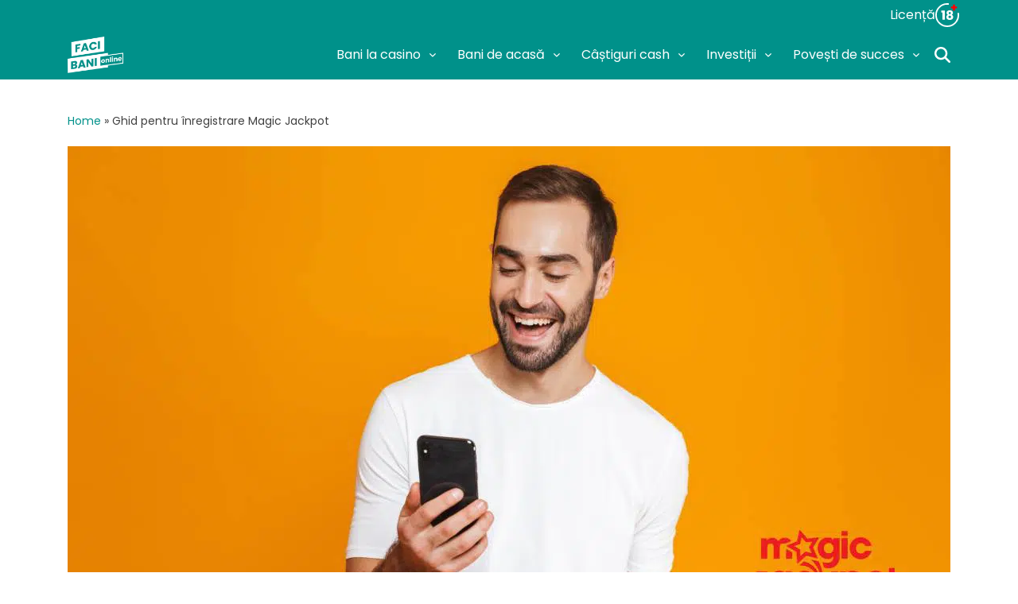

--- FILE ---
content_type: text/html; charset=UTF-8
request_url: https://facibanionline.ro/bani-la-cazino/cont-jucator/inregistrare-magic-jackpot/
body_size: 34400
content:

    <!doctype html>
<!--[if lt IE 9]><html class="no-js no-svg ie lt-ie9 lt-ie8 lt-ie7" lang="ro-RO"> <![endif]-->
<!--[if IE 9]><html class="no-js no-svg ie ie9 lt-ie9 lt-ie8" lang="ro-RO"> <![endif]-->
<!--[if gt IE 9]><!--><html class="no-js no-svg" lang="ro-RO"> <!--<![endif]-->
<head>

<!-- Google Tag Manager -->
<script>(function(w,d,s,l,i){w[l]=w[l]||[];w[l].push({'gtm.start':
new Date().getTime(),event:'gtm.js'});var f=d.getElementsByTagName(s)[0],
j=d.createElement(s),dl=l!='dataLayer'?'&l='+l:'';j.async=true;j.src=
'https://www.googletagmanager.com/gtm.js?id='+i+dl;f.parentNode.insertBefore(j,f);
})(window,document,'script','dataLayer','GTM-TTLBP9G');</script>
<!-- End Google Tag Manager -->


    <meta charset="UTF-8" />    
        <meta http-equiv="Content-Type" content="text/html; charset=UTF-8" />
    <meta http-equiv="X-UA-Compatible" content="IE=edge">
    <meta name="viewport" content="width=device-width, initial-scale=1">
    <link rel="author" href="https://facibanionline.ro/wp-content/themes/facibanionline/humans.txt" />
    <link rel="pingback" href="https://facibanionline.ro/xmlrpc.php" />
    <link rel="profile" href="http://gmpg.org/xfn/11">
    <meta name='robots' content='index, follow, max-image-preview:large, max-snippet:-1, max-video-preview:-1' />
	<!-- Start VWO Common Smartcode -->
	<script  type='text/javascript'>
		var _vwo_clicks = 10;
	</script>
	<!-- End VWO Common Smartcode -->
		<!-- Start VWO Async SmartCode -->
	<link rel="preconnect" href="https://dev.visualwebsiteoptimizer.com" />
	<script  type='text/javascript' id='vwoCode'>
	/* Fix: wp-rocket (application/ld+json) */
	window._vwo_code || (function() {
	var account_id= 734401,
	version = 2.0,
	settings_tolerance= 2000,
	library_tolerance= 2500,
	use_existing_jquery= true,
	hide_element='body',
	hide_element_style = 'opacity:0 !important;filter:alpha(opacity=0) !important;background:none !important',
	/* DO NOT EDIT BELOW THIS LINE */
	f=false,w=window,d=document,v=d.querySelector('#vwoCode'),cK='_vwo_'+account_id+'_settings',cc={};try{var c=JSON.parse(localStorage.getItem('_vwo_'+account_id+'_config'));cc=c&&typeof c==='object'?c:{}}catch(e){}var stT=cc.stT==='session'?w.sessionStorage:w.localStorage;code={use_existing_jquery:function(){return typeof use_existing_jquery!=='undefined'?use_existing_jquery:undefined},library_tolerance:function(){return typeof library_tolerance!=='undefined'?library_tolerance:undefined},settings_tolerance:function(){return cc.sT||settings_tolerance},hide_element_style:function(){return'{'+(cc.hES||hide_element_style)+'}'},hide_element:function(){return typeof cc.hE==='string'?cc.hE:hide_element},getVersion:function(){return version},finish:function(){if(!f){f=true;var e=d.getElementById('_vis_opt_path_hides');if(e)e.parentNode.removeChild(e)}},finished:function(){return f},load:function(e){var t=this.getSettings(),n=d.createElement('script'),i=this;if(t){n.textContent=t;d.getElementsByTagName('head')[0].appendChild(n);if(!w.VWO||VWO.caE){stT.removeItem(cK);i.load(e)}}else{n.fetchPriority='high';n.src=e;n.type='text/javascript';n.onerror=function(){_vwo_code.finish()};d.getElementsByTagName('head')[0].appendChild(n)}},getSettings:function(){try{var e=stT.getItem(cK);if(!e){return}e=JSON.parse(e);if(Date.now()>e.e){stT.removeItem(cK);return}return e.s}catch(e){return}},init:function(){if(d.URL.indexOf('__vwo_disable__')>-1)return;var e=this.settings_tolerance();w._vwo_settings_timer=setTimeout(function(){_vwo_code.finish();stT.removeItem(cK)},e);var t=d.currentScript,n=d.createElement('style'),i=this.hide_element(),r=t&&!t.async&&i?i+this.hide_element_style():'',c=d.getElementsByTagName('head')[0];n.setAttribute('id','_vis_opt_path_hides');v&&n.setAttribute('nonce',v.nonce);n.setAttribute('type','text/css');if(n.styleSheet)n.styleSheet.cssText=r;else n.appendChild(d.createTextNode(r));c.appendChild(n);this.load('https://dev.visualwebsiteoptimizer.com/j.php?a='+account_id+'&u='+encodeURIComponent(d.URL)+'&vn='+version)}};w._vwo_code=code;code.init();})();
	</script>
	<!-- End VWO Async SmartCode -->
	
	<!-- This site is optimized with the Yoast SEO Premium plugin v21.5 (Yoast SEO v21.5) - https://yoast.com/wordpress/plugins/seo/ -->
	<title>▷ Cum îți faci un Magic Jackpot cont simplu și rapid? ✌</title><link rel="preload" as="font" href="https://fonts.gstatic.com/s/opensans/v44/memtYaGs126MiZpBA-UFUIcVXSCEkx2cmqvXlWqWuU6F.woff2" crossorigin><link rel="preload" as="font" href="https://fonts.gstatic.com/s/opensans/v44/memvYaGs126MiZpBA-UvWbX2vVnXBbObj2OVTS-muw.woff2" crossorigin><link rel="preload" as="font" href="https://fonts.gstatic.com/s/poppins/v24/pxiEyp8kv8JHgFVrJJnecmNE.woff2" crossorigin><link rel="preload" as="font" href="https://fonts.gstatic.com/s/poppins/v24/pxiEyp8kv8JHgFVrJJfecg.woff2" crossorigin><link rel="preload" as="font" href="https://fonts.gstatic.com/s/poppins/v24/pxiByp8kv8JHgFVrLGT9Z1xlFQ.woff2" crossorigin><link rel="preload" as="font" href="https://fonts.gstatic.com/s/poppins/v24/pxiByp8kv8JHgFVrLCz7Z1JlFc-K.woff2" crossorigin><link rel="preload" as="font" href="https://fonts.gstatic.com/s/poppins/v24/pxiByp8kv8JHgFVrLCz7Z1xlFQ.woff2" crossorigin><link rel="preload" as="font" href="https://fonts.gstatic.com/s/poppins/v24/pxiByp8kv8JHgFVrLDD4Z1xlFQ.woff2" crossorigin><style id="wpr-usedcss">img:is([sizes=auto i],[sizes^="auto," i]){contain-intrinsic-size:3000px 1500px}:root :where(p.has-background){padding:1.25em 2.375em}:where(p.has-text-color:not(.has-link-color)) a{color:inherit}img.emoji{display:inline!important;border:none!important;box-shadow:none!important;height:1em!important;width:1em!important;margin:0 .07em!important;vertical-align:-.1em!important;background:0 0!important;padding:0!important}:root{--wp-block-synced-color:#7a00df;--wp-block-synced-color--rgb:122,0,223;--wp-bound-block-color:var(--wp-block-synced-color);--wp-editor-canvas-background:#ddd;--wp-admin-theme-color:#007cba;--wp-admin-theme-color--rgb:0,124,186;--wp-admin-theme-color-darker-10:#006ba1;--wp-admin-theme-color-darker-10--rgb:0,107,160.5;--wp-admin-theme-color-darker-20:#005a87;--wp-admin-theme-color-darker-20--rgb:0,90,135;--wp-admin-border-width-focus:2px}@media (min-resolution:192dpi){:root{--wp-admin-border-width-focus:1.5px}}:root{--wp--preset--font-size--normal:16px;--wp--preset--font-size--huge:42px}html :where(.has-border-color){border-style:solid}html :where([style*=border-top-color]){border-top-style:solid}html :where([style*=border-right-color]){border-right-style:solid}html :where([style*=border-bottom-color]){border-bottom-style:solid}html :where([style*=border-left-color]){border-left-style:solid}html :where([style*=border-width]){border-style:solid}html :where([style*=border-top-width]){border-top-style:solid}html :where([style*=border-right-width]){border-right-style:solid}html :where([style*=border-bottom-width]){border-bottom-style:solid}html :where([style*=border-left-width]){border-left-style:solid}html :where(img[class*=wp-image-]){height:auto;max-width:100%}:where(figure){margin:0 0 1em}html :where(.is-position-sticky){--wp-admin--admin-bar--position-offset:var(--wp-admin--admin-bar--height,0px)}@media screen and (max-width:600px){html :where(.is-position-sticky){--wp-admin--admin-bar--position-offset:0px}}ul{box-sizing:border-box}:root :where(.wp-block-list.has-background){padding:1.25em 2.375em}:root{--wp--preset--aspect-ratio--square:1;--wp--preset--aspect-ratio--4-3:4/3;--wp--preset--aspect-ratio--3-4:3/4;--wp--preset--aspect-ratio--3-2:3/2;--wp--preset--aspect-ratio--2-3:2/3;--wp--preset--aspect-ratio--16-9:16/9;--wp--preset--aspect-ratio--9-16:9/16;--wp--preset--color--black:#000000;--wp--preset--color--cyan-bluish-gray:#abb8c3;--wp--preset--color--white:#ffffff;--wp--preset--color--pale-pink:#f78da7;--wp--preset--color--vivid-red:#cf2e2e;--wp--preset--color--luminous-vivid-orange:#ff6900;--wp--preset--color--luminous-vivid-amber:#fcb900;--wp--preset--color--light-green-cyan:#7bdcb5;--wp--preset--color--vivid-green-cyan:#00d084;--wp--preset--color--pale-cyan-blue:#8ed1fc;--wp--preset--color--vivid-cyan-blue:#0693e3;--wp--preset--color--vivid-purple:#9b51e0;--wp--preset--gradient--vivid-cyan-blue-to-vivid-purple:linear-gradient(135deg,rgb(6, 147, 227) 0%,rgb(155, 81, 224) 100%);--wp--preset--gradient--light-green-cyan-to-vivid-green-cyan:linear-gradient(135deg,rgb(122, 220, 180) 0%,rgb(0, 208, 130) 100%);--wp--preset--gradient--luminous-vivid-amber-to-luminous-vivid-orange:linear-gradient(135deg,rgb(252, 185, 0) 0%,rgb(255, 105, 0) 100%);--wp--preset--gradient--luminous-vivid-orange-to-vivid-red:linear-gradient(135deg,rgb(255, 105, 0) 0%,rgb(207, 46, 46) 100%);--wp--preset--gradient--very-light-gray-to-cyan-bluish-gray:linear-gradient(135deg,rgb(238, 238, 238) 0%,rgb(169, 184, 195) 100%);--wp--preset--gradient--cool-to-warm-spectrum:linear-gradient(135deg,rgb(74, 234, 220) 0%,rgb(151, 120, 209) 20%,rgb(207, 42, 186) 40%,rgb(238, 44, 130) 60%,rgb(251, 105, 98) 80%,rgb(254, 248, 76) 100%);--wp--preset--gradient--blush-light-purple:linear-gradient(135deg,rgb(255, 206, 236) 0%,rgb(152, 150, 240) 100%);--wp--preset--gradient--blush-bordeaux:linear-gradient(135deg,rgb(254, 205, 165) 0%,rgb(254, 45, 45) 50%,rgb(107, 0, 62) 100%);--wp--preset--gradient--luminous-dusk:linear-gradient(135deg,rgb(255, 203, 112) 0%,rgb(199, 81, 192) 50%,rgb(65, 88, 208) 100%);--wp--preset--gradient--pale-ocean:linear-gradient(135deg,rgb(255, 245, 203) 0%,rgb(182, 227, 212) 50%,rgb(51, 167, 181) 100%);--wp--preset--gradient--electric-grass:linear-gradient(135deg,rgb(202, 248, 128) 0%,rgb(113, 206, 126) 100%);--wp--preset--gradient--midnight:linear-gradient(135deg,rgb(2, 3, 129) 0%,rgb(40, 116, 252) 100%);--wp--preset--font-size--small:13px;--wp--preset--font-size--medium:20px;--wp--preset--font-size--large:36px;--wp--preset--font-size--x-large:42px;--wp--preset--spacing--20:0.44rem;--wp--preset--spacing--30:0.67rem;--wp--preset--spacing--40:1rem;--wp--preset--spacing--50:1.5rem;--wp--preset--spacing--60:2.25rem;--wp--preset--spacing--70:3.38rem;--wp--preset--spacing--80:5.06rem;--wp--preset--shadow--natural:6px 6px 9px rgba(0, 0, 0, .2);--wp--preset--shadow--deep:12px 12px 50px rgba(0, 0, 0, .4);--wp--preset--shadow--sharp:6px 6px 0px rgba(0, 0, 0, .2);--wp--preset--shadow--outlined:6px 6px 0px -3px rgb(255, 255, 255),6px 6px rgb(0, 0, 0);--wp--preset--shadow--crisp:6px 6px 0px rgb(0, 0, 0)}:where(.is-layout-flex){gap:.5em}:where(.is-layout-grid){gap:.5em}:where(.wp-block-columns.is-layout-flex){gap:2em}:where(.wp-block-columns.is-layout-grid){gap:2em}:where(.wp-block-post-template.is-layout-flex){gap:1.25em}:where(.wp-block-post-template.is-layout-grid){gap:1.25em}.wpcf7 .screen-reader-response{position:absolute;overflow:hidden;clip:rect(1px,1px,1px,1px);clip-path:inset(50%);height:1px;width:1px;margin:-1px;padding:0;border:0;word-wrap:normal!important}.wpcf7 form .wpcf7-response-output{margin:2em .5em 1em;padding:.2em 1em;border:2px solid #00a0d2}.wpcf7 form.init .wpcf7-response-output,.wpcf7 form.resetting .wpcf7-response-output,.wpcf7 form.submitting .wpcf7-response-output{display:none}.wpcf7 form.sent .wpcf7-response-output{border-color:#46b450}.wpcf7 form.aborted .wpcf7-response-output,.wpcf7 form.failed .wpcf7-response-output{border-color:#dc3232}.wpcf7 form.spam .wpcf7-response-output{border-color:#f56e28}.wpcf7 form.invalid .wpcf7-response-output,.wpcf7 form.payment-required .wpcf7-response-output,.wpcf7 form.unaccepted .wpcf7-response-output{border-color:#ffb900}.wpcf7-form-control-wrap{position:relative}.wpcf7-not-valid-tip{color:#dc3232;font-size:1em;font-weight:400;display:block}.use-floating-validation-tip .wpcf7-not-valid-tip{position:relative;top:-2ex;left:1em;z-index:100;border:1px solid #dc3232;background:#fff;padding:.2em .8em;width:24em}.wpcf7-spinner{visibility:hidden;display:inline-block;background-color:#23282d;opacity:.75;width:24px;height:24px;border:none;border-radius:100%;padding:0;margin:0 24px;position:relative}form.submitting .wpcf7-spinner{visibility:visible}.wpcf7-spinner::before{content:'';position:absolute;background-color:#fbfbfc;top:4px;left:4px;width:6px;height:6px;border:none;border-radius:100%;transform-origin:8px 8px;animation-name:spin;animation-duration:1s;animation-timing-function:linear;animation-iteration-count:infinite}@media (prefers-reduced-motion:reduce){.wpcf7-spinner::before{animation-name:blink;animation-duration:2s}}@keyframes spin{from{transform:rotate(0)}to{transform:rotate(360deg)}}@keyframes blink{from{opacity:0}50%{opacity:1}to{opacity:0}}.wpcf7 [inert]{opacity:.5}.wpcf7 input[type=file]{cursor:pointer}.wpcf7 input[type=file]:disabled{cursor:default}.wpcf7 .wpcf7-submit:disabled{cursor:not-allowed}.wpcf7 input[type=tel],.wpcf7 input[type=url]{direction:ltr}.kk-star-ratings{display:-webkit-box;display:-webkit-flex;display:-ms-flexbox;display:flex;-webkit-box-align:center;-webkit-align-items:center;-ms-flex-align:center;align-items:center}.kk-star-ratings .kksr-stars{position:relative}.kk-star-ratings .kksr-stars .kksr-stars-active,.kk-star-ratings .kksr-stars .kksr-stars-inactive{display:flex}.kk-star-ratings .kksr-stars .kksr-stars-active{overflow:hidden;position:absolute;top:0;left:0}.kk-star-ratings .kksr-stars .kksr-star{cursor:pointer;padding-right:0}.kk-star-ratings .kksr-stars .kksr-star .kksr-icon{transition:.3s all}.kk-star-ratings:not(.kksr-disabled) .kksr-stars:hover .kksr-stars-active{width:0!important}.kk-star-ratings .kksr-stars .kksr-star .kksr-icon,.kk-star-ratings:not(.kksr-disabled) .kksr-stars .kksr-star:hover~.kksr-star .kksr-icon{background-image:url("https://facibanionline.ro/wp-content/plugins/kk-star-ratings/src/core/public/svg/inactive.svg")}.kk-star-ratings .kksr-stars .kksr-stars-active .kksr-star .kksr-icon{background-image:url("https://facibanionline.ro/wp-content/plugins/kk-star-ratings/src/core/public/svg/active.svg")}.kk-star-ratings:not(.kksr-disabled) .kksr-stars:hover .kksr-star .kksr-icon{background-image:url("https://facibanionline.ro/wp-content/plugins/kk-star-ratings/src/core/public/svg/selected.svg")}.kk-star-ratings .kksr-legend{margin-left:.75rem;margin-right:.75rem}h1,h2,h3,h5,li,p,ul{word-break:break-word}.play_container a{display:flex;justify-content:center;align-items:center;position:absolute;top:50%;left:50%;transform:translate(-50%,-50%)}#top_area{margin-bottom:24px}#navbarNavDropdown .dropdown-menu{border:unset!important}.sdr{display:flex!important;align-items:stretch;padding:0!important}.sdr span{width:calc(100% - 24px);padding:8px 0}.sdr svg{pointer-events:none}.sdr-lvl_2{padding-left:24px!important}.sdr div{display:flex;justify-content:center;align-items:center;width:30px;border-radius:2px;position:relative;z-index:100}@media (min-width:992px){.sdr-toggle{border:none!important}.sdr-toggle svg{max-width:8px!important}}#navbarNavDropdown .lvl_3 .dropdown-item{padding-left:48px}#navbarNavDropdown{justify-content:flex-end}#navbarNavDropdown li{margin-bottom:0!important}.dropdown-menu{transform:translate(0,-4px)}nav{background:#00918a}nav ul li::before{content:none}.navbar .dropdown a:hover,.navbar .dropdown a:link,.navbar .dropdown a:visited,.navbar a,.navbar a:link,.navbar a:visited{color:#fff!important}.custom-logo-link img{max-width:70px;height:unset;margin:0}.navbar-nav .dropdown-menu{background:#00918a}.dropdown-item:focus,.dropdown-item:hover{background-color:#00918a!important}@media (max-width:991px){.navbar-nav{margin-left:0}}@media (min-width:991px){.sdr-lvl_2{padding:0 12px!important}#navbarNavDropdown .lvl_3 .dropdown-item{padding:0 12px!important}}.sdr-lvl_1{padding-left:8px!important;padding-right:8px!important}#plus_18_header{display:flex;justify-content:center;align-items:center}#plus_18_header img{max-width:20px;margin:0}.custon-block.tabs__ctn .active div{background:0 0!important}.steps__ctn .steps__item{padding-bottom:12px}.offer_style_changed__logo{padding-bottom:calc(230 / 330 * 100%);overflow:hidden!important;position:relative;position:relative}.offer_style_changed__logo img{position:absolute;top:50%;left:50%;transform:translate(-50%,-50%);width:100%;height:unset}.card__extra{color:#fff}.custon-block.steps__ctn .steps--style{top:0!important}.social_media_icons_container{display:flex;justify-content:center}.social_media_icons_container svg{width:20px;margin:0;padding:0}.social_media_icons_container img{margin-bottom:0}@media (max-width:767px){.social_media_icons_container img{margin-right:30px}}#plus_18_header{margin-right:15px}.faq-color-toggle{color:#00918a!important;fill:#00918A!important}:root{--blue:#007bff;--indigo:#6610f2;--purple:#6f42c1;--pink:#e83e8c;--red:#dc3545;--orange:#fd7e14;--yellow:#ffc107;--green:#28a745;--teal:#20c997;--cyan:#17a2b8;--white:#fff;--gray:#6c757d;--gray-dark:#343a40;--primary:#007bff;--secondary:#6c757d;--success:#28a745;--info:#17a2b8;--warning:#ffc107;--danger:#dc3545;--light:#f8f9fa;--dark:#343a40;--breakpoint-xs:0;--breakpoint-sm:576px;--breakpoint-md:768px;--breakpoint-lg:992px;--breakpoint-xl:1200px;--font-family-sans-serif:-apple-system,BlinkMacSystemFont,"Segoe UI",Roboto,"Helvetica Neue",Arial,sans-serif,"Apple Color Emoji","Segoe UI Emoji","Segoe UI Symbol";--font-family-monospace:SFMono-Regular,Menlo,Monaco,Consolas,"Liberation Mono","Courier New",monospace}*,::after,::before{box-sizing:border-box}html{font-family:sans-serif;line-height:1.15;-webkit-text-size-adjust:100%;-ms-text-size-adjust:100%;-ms-overflow-style:scrollbar;-webkit-tap-highlight-color:transparent}@-ms-viewport{width:device-width}footer,header,nav,section{display:block}body{margin:0;font-family:-apple-system,BlinkMacSystemFont,"Segoe UI",Roboto,"Helvetica Neue",Arial,sans-serif,"Apple Color Emoji","Segoe UI Emoji","Segoe UI Symbol";font-size:1rem;font-weight:400;line-height:1.5;color:#212529;text-align:left;background-color:#fff}h1,h2,h3,h5{margin-top:0;margin-bottom:.5rem}p{margin-top:0;margin-bottom:1rem}ul{margin-top:0;margin-bottom:1rem}ul ul{margin-bottom:0}strong{font-weight:bolder}a{color:#007bff;text-decoration:none;background-color:transparent;-webkit-text-decoration-skip:objects}a:hover{color:#0056b3;text-decoration:underline}a:not([href]):not([tabindex]){color:inherit;text-decoration:none}a:not([href]):not([tabindex]):focus,a:not([href]):not([tabindex]):hover{color:inherit;text-decoration:none}a:not([href]):not([tabindex]):focus{outline:0}img{vertical-align:middle;border-style:none}svg:not(:root){overflow:hidden}table{border-collapse:collapse}caption{padding-top:.75rem;padding-bottom:.75rem;color:#6c757d;text-align:left;caption-side:bottom}label{display:inline-block;margin-bottom:.5rem}button{border-radius:0}button:focus{outline:dotted 1px;outline:-webkit-focus-ring-color auto 5px}button,input,optgroup,select,textarea{margin:0;font-family:inherit;font-size:inherit;line-height:inherit}button,input{overflow:visible}button,select{text-transform:none}[type=reset],[type=submit],button,html [type=button]{-webkit-appearance:button}[type=button]::-moz-focus-inner,[type=reset]::-moz-focus-inner,[type=submit]::-moz-focus-inner,button::-moz-focus-inner{padding:0;border-style:none}input[type=checkbox],input[type=radio]{box-sizing:border-box;padding:0}textarea{overflow:auto;resize:vertical}fieldset{min-width:0;padding:0;margin:0;border:0}legend{display:block;width:100%;max-width:100%;padding:0;margin-bottom:.5rem;font-size:1.5rem;line-height:inherit;color:inherit;white-space:normal}progress{vertical-align:baseline}[type=number]::-webkit-inner-spin-button,[type=number]::-webkit-outer-spin-button{height:auto}[type=search]{outline-offset:-2px;-webkit-appearance:none}[type=search]::-webkit-search-cancel-button,[type=search]::-webkit-search-decoration{-webkit-appearance:none}::-webkit-file-upload-button{font:inherit;-webkit-appearance:button}output{display:inline-block}[hidden]{display:none!important}h1,h2,h3,h5{margin-bottom:.5rem;font-family:inherit;font-weight:500;line-height:1.2;color:inherit}h1{font-size:2.5rem}h2{font-size:2rem}h3{font-size:1.75rem}h5{font-size:1.25rem}.container{width:100%;padding-right:15px;padding-left:15px;margin-right:auto;margin-left:auto}@media (min-width:576px){.container{max-width:540px}}@media (min-width:768px){.container{max-width:720px}}@media (min-width:992px){.container{max-width:960px}}@media (min-width:1200px){.container{max-width:1140px}}.row{display:-webkit-box;display:-ms-flexbox;display:flex;-ms-flex-wrap:wrap;flex-wrap:wrap;margin-right:-15px;margin-left:-15px}.col,.col-12,.col-3,.col-6,.col-9,.col-lg-4,.col-lg-5,.col-md-12,.col-md-2,.col-md-3,.col-md-4,.col-md-5,.col-md-6,.col-md-9,.col-sm-10,.col-sm-2{position:relative;width:100%;min-height:1px;padding-right:15px;padding-left:15px}.col{-ms-flex-preferred-size:0;flex-basis:0;-webkit-box-flex:1;-ms-flex-positive:1;flex-grow:1;max-width:100%}.col-3{-webkit-box-flex:0;-ms-flex:0 0 25%;flex:0 0 25%;max-width:25%}.col-6{-webkit-box-flex:0;-ms-flex:0 0 50%;flex:0 0 50%;max-width:50%}.col-9{-webkit-box-flex:0;-ms-flex:0 0 75%;flex:0 0 75%;max-width:75%}.col-12{-webkit-box-flex:0;-ms-flex:0 0 100%;flex:0 0 100%;max-width:100%}@media (min-width:576px){.col-sm-2{-webkit-box-flex:0;-ms-flex:0 0 16.666667%;flex:0 0 16.666667%;max-width:16.666667%}.col-sm-10{-webkit-box-flex:0;-ms-flex:0 0 83.333333%;flex:0 0 83.333333%;max-width:83.333333%}}@media (min-width:768px){.col-md-2{-webkit-box-flex:0;-ms-flex:0 0 16.666667%;flex:0 0 16.666667%;max-width:16.666667%}.col-md-3{-webkit-box-flex:0;-ms-flex:0 0 25%;flex:0 0 25%;max-width:25%}.col-md-4{-webkit-box-flex:0;-ms-flex:0 0 33.333333%;flex:0 0 33.333333%;max-width:33.333333%}.col-md-5{-webkit-box-flex:0;-ms-flex:0 0 41.666667%;flex:0 0 41.666667%;max-width:41.666667%}.col-md-6{-webkit-box-flex:0;-ms-flex:0 0 50%;flex:0 0 50%;max-width:50%}.col-md-9{-webkit-box-flex:0;-ms-flex:0 0 75%;flex:0 0 75%;max-width:75%}.col-md-12{-webkit-box-flex:0;-ms-flex:0 0 100%;flex:0 0 100%;max-width:100%}}@media (min-width:992px){.col-lg-4{-webkit-box-flex:0;-ms-flex:0 0 33.333333%;flex:0 0 33.333333%;max-width:33.333333%}.col-lg-5{-webkit-box-flex:0;-ms-flex:0 0 41.666667%;flex:0 0 41.666667%;max-width:41.666667%}}.table{width:100%;max-width:100%;margin-bottom:1rem;background-color:transparent}.table tbody+tbody{border-top:2px solid #dee2e6}.table .table{background-color:#fff}.btn{display:inline-block;font-weight:400;text-align:center;white-space:nowrap;vertical-align:middle;-webkit-user-select:none;-moz-user-select:none;-ms-user-select:none;user-select:none;border:1px solid transparent;padding:.375rem .75rem;font-size:1rem;line-height:1.5;border-radius:.25rem;transition:color .15s ease-in-out,background-color .15s ease-in-out,border-color .15s ease-in-out,box-shadow .15s ease-in-out}.btn:focus,.btn:hover{text-decoration:none}.btn.focus,.btn:focus{outline:0;box-shadow:0 0 0 .2rem rgba(0,123,255,.25)}.btn.disabled,.btn:disabled{opacity:.65}.btn:not(:disabled):not(.disabled){cursor:pointer}.btn:not(:disabled):not(.disabled).active,.btn:not(:disabled):not(.disabled):active{background-image:none}a.btn.disabled,fieldset:disabled a.btn{pointer-events:none}.fade{opacity:0;transition:opacity .15s linear}.fade.show{opacity:1}.collapse{display:none}.collapse.show{display:block}tr.collapse.show{display:table-row}tbody.collapse.show{display:table-row-group}.collapsing{position:relative;height:0;overflow:hidden;transition:height .35s ease}.dropdown,.dropup{position:relative}.dropdown-toggle::after{display:inline-block;width:0;height:0;margin-left:.255em;vertical-align:.255em;content:"";border-top:.3em solid;border-right:.3em solid transparent;border-bottom:0;border-left:.3em solid transparent}.dropdown-toggle:empty::after{margin-left:0}.dropdown-menu{position:absolute;top:100%;left:0;z-index:1000;display:none;float:left;min-width:10rem;padding:.5rem 0;margin:.125rem 0 0;font-size:1rem;color:#212529;text-align:left;list-style:none;background-color:#fff;background-clip:padding-box;border:1px solid rgba(0,0,0,.15);border-radius:.25rem}.dropup .dropdown-menu{margin-top:0;margin-bottom:.125rem}.dropup .dropdown-toggle::after{display:inline-block;width:0;height:0;margin-left:.255em;vertical-align:.255em;content:"";border-top:0;border-right:.3em solid transparent;border-bottom:.3em solid;border-left:.3em solid transparent}.dropup .dropdown-toggle:empty::after{margin-left:0}.dropright .dropdown-menu{margin-top:0;margin-left:.125rem}.dropright .dropdown-toggle::after{display:inline-block;width:0;height:0;margin-left:.255em;vertical-align:.255em;content:"";border-top:.3em solid transparent;border-bottom:.3em solid transparent;border-left:.3em solid}.dropright .dropdown-toggle:empty::after{margin-left:0}.dropright .dropdown-toggle::after{vertical-align:0}.dropleft .dropdown-menu{margin-top:0;margin-right:.125rem}.dropleft .dropdown-toggle::after{display:inline-block;width:0;height:0;margin-left:.255em;vertical-align:.255em;content:""}.dropleft .dropdown-toggle::after{display:none}.dropleft .dropdown-toggle::before{display:inline-block;width:0;height:0;margin-right:.255em;vertical-align:.255em;content:"";border-top:.3em solid transparent;border-right:.3em solid;border-bottom:.3em solid transparent}.dropleft .dropdown-toggle:empty::after{margin-left:0}.dropleft .dropdown-toggle::before{vertical-align:0}.dropdown-item{display:block;width:100%;padding:.25rem 1.5rem;clear:both;font-weight:400;color:#212529;text-align:inherit;white-space:nowrap;background-color:transparent;border:0}.dropdown-item:focus,.dropdown-item:hover{color:#16181b;text-decoration:none;background-color:#f8f9fa}.dropdown-item.active,.dropdown-item:active{color:#fff;text-decoration:none;background-color:#007bff}.dropdown-item.disabled,.dropdown-item:disabled{color:#6c757d;background-color:transparent}.dropdown-menu.show{display:block}.nav-link{display:block;padding:.5rem 1rem}.nav-link:focus,.nav-link:hover{text-decoration:none}.nav-link.disabled{color:#6c757d}.navbar{position:relative;display:-webkit-box;display:-ms-flexbox;display:flex;-ms-flex-wrap:wrap;flex-wrap:wrap;-webkit-box-align:center;-ms-flex-align:center;align-items:center;-webkit-box-pack:justify;-ms-flex-pack:justify;justify-content:space-between;padding:.5rem 1rem}.navbar>.container{display:-webkit-box;display:-ms-flexbox;display:flex;-ms-flex-wrap:wrap;flex-wrap:wrap;-webkit-box-align:center;-ms-flex-align:center;align-items:center;-webkit-box-pack:justify;-ms-flex-pack:justify;justify-content:space-between}.navbar-brand{display:inline-block;padding-top:.3125rem;padding-bottom:.3125rem;margin-right:1rem;font-size:1.25rem;line-height:inherit;white-space:nowrap}.navbar-brand:focus,.navbar-brand:hover{text-decoration:none}.navbar-nav{display:-webkit-box;display:-ms-flexbox;display:flex;-webkit-box-orient:vertical;-webkit-box-direction:normal;-ms-flex-direction:column;flex-direction:column;padding-left:0;margin-bottom:0;list-style:none}.navbar-nav .nav-link{padding-right:0;padding-left:0}.navbar-nav .dropdown-menu{position:static;float:none}.navbar-collapse{-ms-flex-preferred-size:100%;flex-basis:100%;-webkit-box-flex:1;-ms-flex-positive:1;flex-grow:1;-webkit-box-align:center;-ms-flex-align:center;align-items:center}.navbar-toggler{padding:.25rem .75rem;font-size:1.25rem;line-height:1;background-color:transparent;border:1px solid transparent;border-radius:.25rem}.navbar-toggler:focus,.navbar-toggler:hover{text-decoration:none}.navbar-toggler:not(:disabled):not(.disabled){cursor:pointer}.navbar-toggler-icon{display:inline-block;width:1.5em;height:1.5em;vertical-align:middle;content:"";background:center center no-repeat;background-size:100% 100%}@media (max-width:991.98px){.navbar-expand-lg>.container{padding-right:0;padding-left:0}}@media (min-width:992px){.navbar-expand-lg{-webkit-box-orient:horizontal;-webkit-box-direction:normal;-ms-flex-flow:row nowrap;flex-flow:row nowrap;-webkit-box-pack:start;-ms-flex-pack:start;justify-content:flex-start}.navbar-expand-lg .navbar-nav{-webkit-box-orient:horizontal;-webkit-box-direction:normal;-ms-flex-direction:row;flex-direction:row}.navbar-expand-lg .navbar-nav .dropdown-menu{position:absolute}.navbar-expand-lg .navbar-nav .dropdown-menu-right{right:0;left:auto}.navbar-expand-lg .navbar-nav .nav-link{padding-right:.5rem;padding-left:.5rem}.navbar-expand-lg>.container{-ms-flex-wrap:nowrap;flex-wrap:nowrap}.navbar-expand-lg .navbar-collapse{display:-webkit-box!important;display:-ms-flexbox!important;display:flex!important;-ms-flex-preferred-size:auto;flex-basis:auto}.navbar-expand-lg .navbar-toggler{display:none}.navbar-expand-lg .dropup .dropdown-menu{top:auto;bottom:100%}}.card{position:relative;display:-webkit-box;display:-ms-flexbox;display:flex;-webkit-box-orient:vertical;-webkit-box-direction:normal;-ms-flex-direction:column;flex-direction:column;min-width:0;word-wrap:break-word;background-color:#fff;background-clip:border-box;border:1px solid rgba(0,0,0,.125);border-radius:.25rem}.card>.list-group:first-child .list-group-item:first-child{border-top-left-radius:.25rem;border-top-right-radius:.25rem}.card>.list-group:last-child .list-group-item:last-child{border-bottom-right-radius:.25rem;border-bottom-left-radius:.25rem}.breadcrumb{display:-webkit-box;display:-ms-flexbox;display:flex;-ms-flex-wrap:wrap;flex-wrap:wrap;padding:.75rem 1rem;margin-bottom:1rem;list-style:none;background-color:#e9ecef;border-radius:.25rem}.alert{position:relative;padding:.75rem 1.25rem;margin-bottom:1rem;border:1px solid transparent;border-radius:.25rem}.progress{display:-webkit-box;display:-ms-flexbox;display:flex;height:1rem;overflow:hidden;font-size:.75rem;background-color:#e9ecef;border-radius:.25rem}.list-group{display:-webkit-box;display:-ms-flexbox;display:flex;-webkit-box-orient:vertical;-webkit-box-direction:normal;-ms-flex-direction:column;flex-direction:column;padding-left:0;margin-bottom:0}.list-group-item{position:relative;display:block;padding:.75rem 1.25rem;margin-bottom:-1px;background-color:#fff;border:1px solid rgba(0,0,0,.125)}.list-group-item:first-child{border-top-left-radius:.25rem;border-top-right-radius:.25rem}.list-group-item:last-child{margin-bottom:0;border-bottom-right-radius:.25rem;border-bottom-left-radius:.25rem}.list-group-item:focus,.list-group-item:hover{z-index:1;text-decoration:none}.list-group-item.disabled,.list-group-item:disabled{color:#6c757d;background-color:#fff}.list-group-item.active{z-index:2;color:#fff;background-color:#007bff;border-color:#007bff}.close{float:right;font-size:1.5rem;font-weight:700;line-height:1;color:#000;text-shadow:0 1px 0 #fff;opacity:.5}.close:focus,.close:hover{color:#000;text-decoration:none;opacity:.75}.close:not(:disabled):not(.disabled){cursor:pointer}button.close{padding:0;background-color:transparent;border:0;-webkit-appearance:none}.modal-open{overflow:hidden}.modal{position:fixed;top:0;right:0;bottom:0;left:0;z-index:1050;display:none;overflow:hidden;outline:0}.modal-open .modal{overflow-x:hidden;overflow-y:auto}.modal-dialog{position:relative;width:auto;margin:.5rem;pointer-events:none}.modal.fade .modal-dialog{transition:-webkit-transform .3s ease-out;transition:transform .3s ease-out;transition:transform .3s ease-out,-webkit-transform .3s ease-out;-webkit-transform:translate(0,-25%);transform:translate(0,-25%)}.modal.show .modal-dialog{-webkit-transform:translate(0,0);transform:translate(0,0)}.modal-backdrop{position:fixed;top:0;right:0;bottom:0;left:0;z-index:1040;background-color:#000}.modal-backdrop.fade{opacity:0}.modal-backdrop.show{opacity:.5}.modal-scrollbar-measure{position:absolute;top:-9999px;width:50px;height:50px;overflow:scroll}@media (min-width:576px){.modal-dialog{max-width:500px;margin:1.75rem auto}}.tooltip{position:absolute;z-index:1070;display:block;margin:0;font-family:-apple-system,BlinkMacSystemFont,"Segoe UI",Roboto,"Helvetica Neue",Arial,sans-serif,"Apple Color Emoji","Segoe UI Emoji","Segoe UI Symbol";font-style:normal;font-weight:400;line-height:1.5;text-align:left;text-align:start;text-decoration:none;text-shadow:none;text-transform:none;letter-spacing:normal;word-break:normal;word-spacing:normal;white-space:normal;line-break:auto;font-size:.875rem;word-wrap:break-word;opacity:0}.tooltip.show{opacity:.9}.tooltip .arrow{position:absolute;display:block;width:.8rem;height:.4rem}.tooltip .arrow::before{position:absolute;content:"";border-color:transparent;border-style:solid}.tooltip-inner{max-width:200px;padding:.25rem .5rem;color:#fff;text-align:center;background-color:#000;border-radius:.25rem}.popover{position:absolute;top:0;left:0;z-index:1060;display:block;max-width:276px;font-family:-apple-system,BlinkMacSystemFont,"Segoe UI",Roboto,"Helvetica Neue",Arial,sans-serif,"Apple Color Emoji","Segoe UI Emoji","Segoe UI Symbol";font-style:normal;font-weight:400;line-height:1.5;text-align:left;text-align:start;text-decoration:none;text-shadow:none;text-transform:none;letter-spacing:normal;word-break:normal;word-spacing:normal;white-space:normal;line-break:auto;font-size:.875rem;word-wrap:break-word;background-color:#fff;background-clip:padding-box;border:1px solid rgba(0,0,0,.2);border-radius:.3rem}.popover .arrow{position:absolute;display:block;width:1rem;height:.5rem;margin:0 .3rem}.popover .arrow::after,.popover .arrow::before{position:absolute;display:block;content:"";border-color:transparent;border-style:solid}.popover-header{padding:.5rem .75rem;margin-bottom:0;font-size:1rem;color:inherit;background-color:#f7f7f7;border-bottom:1px solid #ebebeb;border-top-left-radius:calc(.3rem - 1px);border-top-right-radius:calc(.3rem - 1px)}.popover-header:empty{display:none}.popover-body{padding:.5rem .75rem;color:#212529}.carousel{position:relative}.carousel-item{position:relative;display:none;-webkit-box-align:center;-ms-flex-align:center;align-items:center;width:100%;transition:-webkit-transform .6s ease;transition:transform .6s ease;transition:transform .6s ease,-webkit-transform .6s ease;-webkit-backface-visibility:hidden;backface-visibility:hidden;-webkit-perspective:1000px;perspective:1000px}.carousel-item-next,.carousel-item-prev,.carousel-item.active{display:block}.carousel-item-next,.carousel-item-prev{position:absolute;top:0}.carousel-item-next.carousel-item-left,.carousel-item-prev.carousel-item-right{-webkit-transform:translateX(0);transform:translateX(0)}@supports ((-webkit-transform-style:preserve-3d) or (transform-style:preserve-3d)){.carousel-item-next.carousel-item-left,.carousel-item-prev.carousel-item-right{-webkit-transform:translate3d(0,0,0);transform:translate3d(0,0,0)}}.active.carousel-item-right,.carousel-item-next{-webkit-transform:translateX(100%);transform:translateX(100%)}@supports ((-webkit-transform-style:preserve-3d) or (transform-style:preserve-3d)){.active.carousel-item-right,.carousel-item-next{-webkit-transform:translate3d(100%,0,0);transform:translate3d(100%,0,0)}}.active.carousel-item-left,.carousel-item-prev{-webkit-transform:translateX(-100%);transform:translateX(-100%)}@supports ((-webkit-transform-style:preserve-3d) or (transform-style:preserve-3d)){.active.carousel-item-left,.carousel-item-prev{-webkit-transform:translate3d(-100%,0,0);transform:translate3d(-100%,0,0)}}.carousel-indicators{position:absolute;right:0;bottom:10px;left:0;z-index:15;display:-webkit-box;display:-ms-flexbox;display:flex;-webkit-box-pack:center;-ms-flex-pack:center;justify-content:center;padding-left:0;margin-right:15%;margin-left:15%;list-style:none}.carousel-indicators li{position:relative;-webkit-box-flex:0;-ms-flex:0 1 auto;flex:0 1 auto;width:30px;height:3px;margin-right:3px;margin-left:3px;text-indent:-999px;background-color:rgba(255,255,255,.5)}.carousel-indicators li::before{position:absolute;top:-10px;left:0;display:inline-block;width:100%;height:10px;content:""}.carousel-indicators li::after{position:absolute;bottom:-10px;left:0;display:inline-block;width:100%;height:10px;content:""}.carousel-indicators .active{background-color:#fff}.border{border:1px solid #dee2e6!important}.border-0{border:0!important}.d-none{display:none!important}.d-flex{display:-webkit-box!important;display:-ms-flexbox!important;display:flex!important}.flex-row{-webkit-box-orient:horizontal!important;-webkit-box-direction:normal!important;-ms-flex-direction:row!important;flex-direction:row!important}.flex-column{-webkit-box-orient:vertical!important;-webkit-box-direction:normal!important;-ms-flex-direction:column!important;flex-direction:column!important}.justify-content-center{-webkit-box-pack:center!important;-ms-flex-pack:center!important;justify-content:center!important}.justify-content-between{-webkit-box-pack:justify!important;-ms-flex-pack:justify!important;justify-content:space-between!important}.align-items-center{-webkit-box-align:center!important;-ms-flex-align:center!important;align-items:center!important}@media (min-width:768px){.flex-md-row{-webkit-box-orient:horizontal!important;-webkit-box-direction:normal!important;-ms-flex-direction:row!important;flex-direction:row!important}}.position-static{position:static!important}@supports ((position:-webkit-sticky) or (position:sticky)){.sticky-top{position:-webkit-sticky;position:sticky;top:0;z-index:1020}}.mb-0{margin-bottom:0!important}.mb-1{margin-bottom:.25rem!important}.mr-2{margin-right:.5rem!important}.mb-2{margin-bottom:.5rem!important}.mt-3{margin-top:1rem!important}.mb-3{margin-bottom:1rem!important}.mr-4{margin-right:1.5rem!important}.mb-4{margin-bottom:1.5rem!important}.mb-5{margin-bottom:3rem!important}.pb-0{padding-bottom:0!important}.p-2{padding:.5rem!important}.p-3{padding:1rem!important}.py-3{padding-top:1rem!important}.px-3{padding-right:1rem!important}.py-3{padding-bottom:1rem!important}.px-3{padding-left:1rem!important}.py-4{padding-top:1.5rem!important}.px-4{padding-right:1.5rem!important}.py-4{padding-bottom:1.5rem!important}.px-4{padding-left:1.5rem!important}.pt-5,.py-5{padding-top:3rem!important}.py-5{padding-bottom:3rem!important}.mt-auto{margin-top:auto!important}@media (min-width:992px){.d-lg-none{display:none!important}.d-lg-block{display:block!important}.align-items-lg-center{-webkit-box-align:center!important;-ms-flex-align:center!important;align-items:center!important}.py-lg-5{padding-top:3rem!important}.py-lg-5{padding-bottom:3rem!important}}.text-right{text-align:right!important}.text-center{text-align:center!important}@media (min-width:768px){.px-md-2{padding-right:.5rem!important}.px-md-2{padding-left:.5rem!important}.text-md-left{text-align:left!important}}.font-weight-bold{font-weight:700!important}.font-italic{font-style:italic!important}.visible{visibility:visible!important}@media print{*,::after,::before{text-shadow:none!important;box-shadow:none!important}a:not(.btn){text-decoration:underline}img,tr{page-break-inside:avoid}h2,h3,p{orphans:3;widows:3}h2,h3{page-break-after:avoid}@page{size:a3}body{min-width:992px!important}.container{min-width:992px!important}.navbar{display:none}.table{border-collapse:collapse!important}}@font-face{font-family:'Open Sans';font-style:italic;font-weight:300;font-stretch:100%;font-display:swap;src:url(https://fonts.gstatic.com/s/opensans/v44/memtYaGs126MiZpBA-UFUIcVXSCEkx2cmqvXlWqWuU6F.woff2) format('woff2');unicode-range:U+0000-00FF,U+0131,U+0152-0153,U+02BB-02BC,U+02C6,U+02DA,U+02DC,U+0304,U+0308,U+0329,U+2000-206F,U+20AC,U+2122,U+2191,U+2193,U+2212,U+2215,U+FEFF,U+FFFD}@font-face{font-family:'Open Sans';font-style:italic;font-weight:400;font-stretch:100%;font-display:swap;src:url(https://fonts.gstatic.com/s/opensans/v44/memtYaGs126MiZpBA-UFUIcVXSCEkx2cmqvXlWqWuU6F.woff2) format('woff2');unicode-range:U+0000-00FF,U+0131,U+0152-0153,U+02BB-02BC,U+02C6,U+02DA,U+02DC,U+0304,U+0308,U+0329,U+2000-206F,U+20AC,U+2122,U+2191,U+2193,U+2212,U+2215,U+FEFF,U+FFFD}@font-face{font-family:'Open Sans';font-style:italic;font-weight:500;font-stretch:100%;font-display:swap;src:url(https://fonts.gstatic.com/s/opensans/v44/memtYaGs126MiZpBA-UFUIcVXSCEkx2cmqvXlWqWuU6F.woff2) format('woff2');unicode-range:U+0000-00FF,U+0131,U+0152-0153,U+02BB-02BC,U+02C6,U+02DA,U+02DC,U+0304,U+0308,U+0329,U+2000-206F,U+20AC,U+2122,U+2191,U+2193,U+2212,U+2215,U+FEFF,U+FFFD}@font-face{font-family:'Open Sans';font-style:normal;font-weight:400;font-stretch:100%;font-display:swap;src:url(https://fonts.gstatic.com/s/opensans/v44/memvYaGs126MiZpBA-UvWbX2vVnXBbObj2OVTS-muw.woff2) format('woff2');unicode-range:U+0000-00FF,U+0131,U+0152-0153,U+02BB-02BC,U+02C6,U+02DA,U+02DC,U+0304,U+0308,U+0329,U+2000-206F,U+20AC,U+2122,U+2191,U+2193,U+2212,U+2215,U+FEFF,U+FFFD}@font-face{font-family:'Open Sans';font-style:normal;font-weight:500;font-stretch:100%;font-display:swap;src:url(https://fonts.gstatic.com/s/opensans/v44/memvYaGs126MiZpBA-UvWbX2vVnXBbObj2OVTS-muw.woff2) format('woff2');unicode-range:U+0000-00FF,U+0131,U+0152-0153,U+02BB-02BC,U+02C6,U+02DA,U+02DC,U+0304,U+0308,U+0329,U+2000-206F,U+20AC,U+2122,U+2191,U+2193,U+2212,U+2215,U+FEFF,U+FFFD}@font-face{font-family:'Open Sans';font-style:normal;font-weight:700;font-stretch:100%;font-display:swap;src:url(https://fonts.gstatic.com/s/opensans/v44/memvYaGs126MiZpBA-UvWbX2vVnXBbObj2OVTS-muw.woff2) format('woff2');unicode-range:U+0000-00FF,U+0131,U+0152-0153,U+02BB-02BC,U+02C6,U+02DA,U+02DC,U+0304,U+0308,U+0329,U+2000-206F,U+20AC,U+2122,U+2191,U+2193,U+2212,U+2215,U+FEFF,U+FFFD}@font-face{font-family:'Open Sans';font-style:normal;font-weight:800;font-stretch:100%;font-display:swap;src:url(https://fonts.gstatic.com/s/opensans/v44/memvYaGs126MiZpBA-UvWbX2vVnXBbObj2OVTS-muw.woff2) format('woff2');unicode-range:U+0000-00FF,U+0131,U+0152-0153,U+02BB-02BC,U+02C6,U+02DA,U+02DC,U+0304,U+0308,U+0329,U+2000-206F,U+20AC,U+2122,U+2191,U+2193,U+2212,U+2215,U+FEFF,U+FFFD}@font-face{font-family:Poppins;font-style:normal;font-weight:400;font-display:swap;src:url(https://fonts.gstatic.com/s/poppins/v24/pxiEyp8kv8JHgFVrJJnecmNE.woff2) format('woff2');unicode-range:U+0100-02BA,U+02BD-02C5,U+02C7-02CC,U+02CE-02D7,U+02DD-02FF,U+0304,U+0308,U+0329,U+1D00-1DBF,U+1E00-1E9F,U+1EF2-1EFF,U+2020,U+20A0-20AB,U+20AD-20C0,U+2113,U+2C60-2C7F,U+A720-A7FF}@font-face{font-family:Poppins;font-style:normal;font-weight:400;font-display:swap;src:url(https://fonts.gstatic.com/s/poppins/v24/pxiEyp8kv8JHgFVrJJfecg.woff2) format('woff2');unicode-range:U+0000-00FF,U+0131,U+0152-0153,U+02BB-02BC,U+02C6,U+02DA,U+02DC,U+0304,U+0308,U+0329,U+2000-206F,U+20AC,U+2122,U+2191,U+2193,U+2212,U+2215,U+FEFF,U+FFFD}@font-face{font-family:Poppins;font-style:normal;font-weight:500;font-display:swap;src:url(https://fonts.gstatic.com/s/poppins/v24/pxiByp8kv8JHgFVrLGT9Z1xlFQ.woff2) format('woff2');unicode-range:U+0000-00FF,U+0131,U+0152-0153,U+02BB-02BC,U+02C6,U+02DA,U+02DC,U+0304,U+0308,U+0329,U+2000-206F,U+20AC,U+2122,U+2191,U+2193,U+2212,U+2215,U+FEFF,U+FFFD}@font-face{font-family:Poppins;font-style:normal;font-weight:700;font-display:swap;src:url(https://fonts.gstatic.com/s/poppins/v24/pxiByp8kv8JHgFVrLCz7Z1JlFc-K.woff2) format('woff2');unicode-range:U+0100-02BA,U+02BD-02C5,U+02C7-02CC,U+02CE-02D7,U+02DD-02FF,U+0304,U+0308,U+0329,U+1D00-1DBF,U+1E00-1E9F,U+1EF2-1EFF,U+2020,U+20A0-20AB,U+20AD-20C0,U+2113,U+2C60-2C7F,U+A720-A7FF}@font-face{font-family:Poppins;font-style:normal;font-weight:700;font-display:swap;src:url(https://fonts.gstatic.com/s/poppins/v24/pxiByp8kv8JHgFVrLCz7Z1xlFQ.woff2) format('woff2');unicode-range:U+0000-00FF,U+0131,U+0152-0153,U+02BB-02BC,U+02C6,U+02DA,U+02DC,U+0304,U+0308,U+0329,U+2000-206F,U+20AC,U+2122,U+2191,U+2193,U+2212,U+2215,U+FEFF,U+FFFD}@font-face{font-family:Poppins;font-style:normal;font-weight:800;font-display:swap;src:url(https://fonts.gstatic.com/s/poppins/v24/pxiByp8kv8JHgFVrLDD4Z1xlFQ.woff2) format('woff2');unicode-range:U+0000-00FF,U+0131,U+0152-0153,U+02BB-02BC,U+02C6,U+02DA,U+02DC,U+0304,U+0308,U+0329,U+2000-206F,U+20AC,U+2122,U+2191,U+2193,U+2212,U+2215,U+FEFF,U+FFFD}*{padding:0;margin:0}html{scroll-behavior:smooth}body{color:#414141;font-size:16px;font-family:Poppins,sans-serif;line-height:24px}h1,h2,h3{font-family:Poppins,sans-serif;font-weight:700}h1{font-size:42px;color:#414141;line-height:52px;margin-bottom:20px}@media screen and (max-width:768px){h1{font-size:30px;margin-bottom:15px;line-height:40px}}h2{font-size:32px;margin-bottom:15px;line-height:37px}@media screen and (max-width:768px){h2{font-size:26px;margin-bottom:10px;line-height:31px}}h3{font-size:24px;margin-bottom:10px;line-height:29px}h5{font-size:18px;margin-bottom:5px;line-height:25px}@media screen and (max-width:768px){h3{font-size:18px;margin-bottom:5px;line-height:23px}h5{font-size:14px;line-height:23px}}p{color:#414141;font-size:16px;margin-bottom:15px;line-height:24px}ul li{color:#414141;font-family:Poppins,sans-serif;font-size:16px;margin-bottom:6px;line-height:24px;word-break:break-all}ul li ul{margin-left:20px}ul{margin-left:-.3em;list-style:none;margin-bottom:30px}ul li::before{content:"•";color:#00918a;font-weight:700;display:inline-block;width:1em;font-size:30px;position:relative;top:5px}a,a:link,a:visited{color:#00918a}a:hover,a:link:hover,a:visited:hover{color:#00756f}.fs--18{font-size:18px}.fs--md--16{font-size:16px}@media screen and (max-width:768px){p{font-size:14px;margin-bottom:20px}ul li{font-size:14px}.fs--md--16{font-size:14px}}.fs--14{font-size:14px}.fs--md--12{font-size:12px}@media screen and (max-width:768px){.fs--md--12{font-size:10px}}.fs--12{font-size:12px}.fs--md--11{font-size:11px}@media screen and (max-width:768px){.fs--md--11{font-size:10px}}.btn{font-weight:800;font-size:12px;width:150px;height:40px}.btn--dark{display:-webkit-box;display:-ms-flexbox;display:flex;-webkit-box-align:center;-ms-flex-align:center;align-items:center;-ms-flex-pack:distribute;justify-content:space-around;background-color:#77d164;border:1px solid #dfdfdf;border-radius:50px;color:#fff!important;font-family:Poppins,sans-serif}.btn--dark svg{width:12px}.btn--dark:hover{color:#fff;opacity:.6;-webkit-transition:.3s;transition:.3s}.btn--info--casino{text-align:center;border:1px solid #8d8d8d;border-radius:100px;font-weight:700;font-size:12px;padding:6px 0}.btn--scrollTop{cursor:pointer;background-color:#00918a;border:1px solid rgba(212,212,212,.5);display:-webkit-box;display:-ms-flexbox;display:flex;-webkit-box-orient:vertical;-webkit-box-direction:normal;-ms-flex-direction:column;flex-direction:column;-webkit-box-align:center;-ms-flex-align:center;align-items:center;-webkit-box-pack:center;-ms-flex-pack:center;justify-content:center;width:45px;height:45px;position:fixed;right:10%;bottom:10%;visibility:hidden;z-index:10}.btn--scrollTop svg{color:#fff;width:15px}.dropdown a:hover,.dropdown a:link,.dropdown a:visited{color:#414141}.ff--openSans{font-family:"Open Sans",sans-serif}.c--white{color:#fff}.c--gray--second{color:#8d8d8d}.bg--white{background-color:#fff}.bg--gray--lighter{background-color:#f9f9f9}.bg--blue--lighter{background:#009a92}.mb--20{margin-bottom:20px}img{margin-bottom:15px;width:100%;max-width:100%}.img--auto{width:auto!important}.br--10{border-radius:10px}.br--20{border-radius:20px}.author-card__intro{margin-bottom:32px;border-radius:10px;-webkit-box-orient:horizontal!important;-webkit-box-direction:normal!important;-ms-flex-direction:row!important;flex-direction:row!important;display:-webkit-box;display:-ms-flexbox;display:flex;border:1px solid #dfdfdf;-webkit-box-shadow:0 0 25px rgba(0,0,0,.0784313725);box-shadow:0 0 25px rgba(0,0,0,.0784313725);color:#515151!important;padding:8px!important}.author-card__intro svg{width:24px;height:24px}.author-card__img-wrapper{width:48px;height:48px;border-radius:360px;margin-bottom:4px;overflow:hidden;border:2px solid #fff}.author-card__img-wrapper img{width:100%;height:auto;margin-bottom:8px}.author-card__name a{font-size:16px;font-weight:600;color:#515151}.author-card__role{font-size:14px!important;margin-bottom:4px;color:#515151!important}.author-card__status{text-align:center;color:#fff!important;margin-bottom:0!important}.author-card__left{background-color:#009a92;border-radius:10px;padding:8px;min-width:100px}.author-card--single{max-width:450px}.author-card--single .author-card__status{font-size:12px!important}@media screen and (max-width:768px){.author-card{max-width:unset;width:100%}}.authors-info__letter{font-size:18px;line-height:22px;display:-webkit-box;display:-ms-flexbox;display:flex;-webkit-box-pack:center;-ms-flex-pack:center;justify-content:center;text-align:center;z-index:4;width:100%!important;height:100%;background-color:transparent}.authors-info__popup{display:-webkit-box;display:-ms-flexbox;display:flex;-webkit-box-orient:vertical;-webkit-box-direction:normal;-ms-flex-direction:column;flex-direction:column;position:absolute;width:300px;top:30px;left:40%;-webkit-transform:translateX(-40%);transform:translateX(-40%);z-index:7132!important}.authors-info__popup .wp-block-heading{display:-webkit-box;display:-ms-flexbox;display:flex;-webkit-box-flex:1;-ms-flex-positive:1;flex-grow:1;font-size:16px;line-height:25px;color:#fff;margin-bottom:0;font-family:Poppins,sans-serif}@media screen and (max-width:576px){.authors-info__popup{top:75px!important;left:10px;-webkit-transform:unset;transform:unset}}.navbar{margin-bottom:40px;background-color:#00918a}.navbar #plus_18_header img{max-width:30px}.navbar .navbar-brand img{max-width:70px;position:relative;top:8px}.navbar .dropdown:hover>.dropdown-menu{display:block}.navbar .dropdown{color:#fff}.navbar .dropdown .dropdown-menu{background-color:#00918a;border:none}.navbar .dropdown .dropdown-menu a{color:#fff}.navbar .dropdown .dropdown-menu .dropdown-item{background-color:transparent}.navbar .nav-item{position:relative;border-bottom:1px solid rgba(255,255,255,.52)}@media screen and (min-width:992px){.navbar #plus_18_header{position:absolute;right:20px}.navbar .nav-item{border:none}.navbar .nav-item:hover{background-color:transparent}}@media screen and (max-width:992px){.navbar .dropdown-item,.navbar .nav-item{font-size:12px}.navbar .nav-item:hover .nav-link{padding-left:20px}}.navbar .dropdown-item:first-child{margin-top:0}.navbar-toggler-icon span{position:absolute;right:-10px;background-color:#fff;width:22px;height:3px}nav .container{-webkit-box-pack:justify;-ms-flex-pack:justify;justify-content:space-between}nav .container .navbar-brand{display:none!important}#nav-toggle{display:block;width:30px;height:30px;cursor:pointer;padding:15px;z-index:1001;-webkit-tap-highlight-color:transparent}#nav-toggle div{position:relative;bottom:10px;display:-webkit-box;display:-ms-flexbox;display:flex;-webkit-box-orient:vertical;-webkit-box-direction:normal;-ms-flex-direction:column;flex-direction:column}#nav-toggle span{height:3px;background:#fff;zoom:1;-webkit-transition:.35s ease-in-out;transition:.35s ease-in-out;margin:4px 0}#nav-toggle span:first-child{top:0;width:10px}#nav-toggle span:nth-child(2){top:8px}#nav-toggle span:nth-child(3){top:16px;width:14px}.open #nav-toggle{background:0 0}.open #nav-toggle span{background:#fff}.open #nav-toggle span:first-child{-webkit-transform:translateY(10px) rotate(-135deg);transform:translateY(10px) rotate(-135deg);zoom:1;width:22px}.open #nav-toggle span:nth-child(2){width:0;left:50%}.open #nav-toggle span:nth-child(3){top:20px;-webkit-transform:translateY(-10px) rotate(135deg);transform:translateY(-10px) rotate(135deg);zoom:1;width:22px}.navbar-toggler{padding:0}.nav-bottom{position:absolute;bottom:0;left:0;background:#80ccc8;height:5px;width:100%}.nav-bottom .nav-bottom-arrow{background-color:#fff;-webkit-clip-path:polygon(50% 0%,0% 100%,100% 100%);clip-path:polygon(50% 0%,0% 100%,100% 100%);width:14px;height:8px;position:absolute;bottom:0}.nav-link{position:relative}.nav-link span{z-index:100}@media screen and (min-width:981px){.nav-item-border{border:1px solid #fff;border-radius:100px!important;position:absolute!important;left:-5px;height:100%;width:100%!important}.dropdown-menu{padding-top:13px;background-color:unset}.dropdown-menu li{background-color:#00918a}.dropdown-menu .lvl_3{overflow-y:scroll;max-height:278px;padding-top:0;margin-top:5px!important;padding-bottom:0}.dropdown-menu .lvl_3::-webkit-scrollbar-track{background:#00918a!important;border-top-right-radius:10px;border-bottom-right-radius:10px}.dropdown-menu .lvl_3::-webkit-scrollbar-button{height:0!important}}.navbar .dropdown .dropdown-menu{background-color:unset}.navbar-toggler:focus{outline:0;-webkit-box-shadow:none;box-shadow:none}.sdr-toggle svg{fill:#fff;width:10px}@media screen and (max-width:560px){.navbar-brand{padding-top:0;padding-bottom:0}}.dropdown-toggle::after{display:none}.dropdown-submenu{position:relative}.dropdown-menu a,.dropdown-menu a:link,.dropdown-menu a:visited{color:#fff}.dropdown-item:hover{background-color:transparent}.dropdown-submenu>a:after{content:">";float:right}.dropdown-submenu>.dropdown-menu{top:0;left:100%;margin-top:0;margin-left:0}.dropdown-submenu:hover>.dropdown-menu{display:block}.active div{padding:0 0 0 10px;border:none;background:#00918a}.card{display:-webkit-box;display:-ms-flexbox;display:flex;-webkit-box-orient:vertical;-webkit-box-direction:normal;-ms-flex-direction:column;flex-direction:column;width:100%;position:relative;line-height:normal}.card__outer{display:-webkit-box;display:-ms-flexbox;display:flex;-webkit-box-orient:horizontal;-webkit-box-direction:normal;-ms-flex-direction:row;flex-direction:row;-ms-flex-wrap:wrap;flex-wrap:wrap}.card__inner{display:-webkit-box;display:-ms-flexbox;display:flex;-webkit-box-orient:horizontal;-webkit-box-direction:normal;-ms-flex-direction:row;flex-direction:row}.card__extra{cursor:pointer}.card__extra a{color:#fff;text-decoration:none}.card__extra a:hover{color:#fff}.card__overlay{background-color:#f9f9f9;border-radius:10px;overflow-y:scroll;height:100%;width:100%;position:absolute}.card__border--dotted{border-top:2px dotted #dfdfdf;height:20px;width:90%}::-webkit-scrollbar{width:8px;height:8px}::-webkit-scrollbar-button{width:0;height:20px}::-webkit-scrollbar-thumb{background:#e1e1e1;border:0 #fff;border-radius:50px}::-webkit-scrollbar-corner{background:0 0}@media screen and (max-width:333px){.content-area--bottom h2{font-size:24px}}.offer-style-5 img{max-width:100px;width:300px;margin-bottom:0}.sdr span{width:100%}.spo__offer .btn--dark{width:160px}.attachment-post-thumbnail{margin-bottom:15px}.schema-faq-answer{margin-bottom:5px}.kksr-legend{font-size:12px;font-weight:700;font-family:"Open Sans",sans-serif;color:#00918a}img{height:auto}.schema-faq-section{margin-bottom:10px;border:1px solid #dfdfdf;border-radius:10px;padding:10px 20px}.schema-faq-question{font-size:18px;cursor:pointer;color:#8d8d8d;-webkit-box-sizing:border-box;box-sizing:border-box;position:relative}@media screen and (max-width:768px){.schema-faq-question{font-size:16px}}.open .schema-faq-answer,.open .schema-faq-question{width:100%}.schema-faq-answer{font-size:14px}.closed .schema-faq-answer{height:0;-webkit-transform:scaleY(0);transform:scaleY(0);float:left;display:block}.open .schema-faq-answer{padding:20px 0;background-color:#fff;margin:0;display:block;-webkit-transform:scaleY(1);transform:scaleY(1);-webkit-transform-origin:top;transform-origin:top;-webkit-box-sizing:border-box;box-sizing:border-box}.open .schema-faq-question{margin:0}.faq-toggle svg{width:8px;position:absolute;right:0;top:5px}.tabs__ctn{border:1px solid #dfdfdf;display:block;margin:auto;height:auto}.tab{cursor:pointer;width:100%}.tab div{font-family:Poppins,sans-serif;font-size:14px;font-weight:700;width:100%;padding:7px 20px;background:#f5f5f5;border-bottom:1px solid #dfdfdf;color:#8d8d8d}@media screen and (max-width:768px){.tab div{font-size:12px}}@media screen and (max-width:576px){.tab div{font-size:10px;padding:10px 20px}}@media screen and (max-width:344px){.tab div{font-size:8px;padding:10px 20px}}.active div{color:#414141;background:#fff;border-bottom:3px dotted #dfdfdf;padding:6px 20px}@media screen and (max-width:576px){.active div{font-size:10px;padding:8px 20px}}@media screen and (max-width:344px){.active div{font-size:8px;padding:8px 20px}}.content{display:none;padding:5px 20px;background:#fff;margin:auto}.content:first-child{display:block}.steps__ctn{padding-left:15px}.steps__item{border-left:2px dotted #00918a;padding:0 0 40px 30px;position:relative}.steps__item:last-child{border-left:none}.steps__item span{color:#00918a}.steps--style{background-color:#80ccc8;border:1px solid #00918a;border-radius:200px;color:#fff;display:-webkit-box;display:-ms-flexbox;display:flex;-webkit-box-orient:vertical;-webkit-box-direction:normal;-ms-flex-direction:column;flex-direction:column;-webkit-box-align:center;-ms-flex-align:center;align-items:center;-webkit-box-pack:center;-ms-flex-pack:center;justify-content:center;font-family:Poppins,sans-serif;font-weight:700;font-size:14px;width:30px;height:30px;position:absolute;top:-5px;left:-15px}.msg__box{position:relative;bottom:5px;left:5%;background-color:#00918a;-webkit-box-shadow:rgba(255,255,255,.1) 0 1px 1px 0 inset,rgba(50,50,93,.25) 0 50px 100px -20px,rgba(0,0,0,.3) 0 30px 60px -30px;box-shadow:rgba(255,255,255,.1) 0 1px 1px 0 inset,rgba(50,50,93,.25) 0 50px 100px -20px,rgba(0,0,0,.3) 0 30px 60px -30px;border-radius:25px;display:-webkit-box;display:-ms-flexbox;display:flex;-webkit-box-orient:vertical;-webkit-box-direction:normal;-ms-flex-direction:column;flex-direction:column;-webkit-box-align:center;-ms-flex-align:center;align-items:center;-webkit-box-pack:center;-ms-flex-pack:center;justify-content:center;font-size:18px;width:150px;height:85px}@media screen and (min-width:992px){.msg__box--responsive{width:220px;height:124px;font-size:25px}}@media screen and (min-width:1200px){.msg__box--responsive{width:255px;height:144px;font-size:25px}}.msg__box--clip{position:absolute;top:24px;left:0;z-index:1;background-color:#00918a;-webkit-clip-path:polygon(75% 75%,78% 90%,55% 75%);clip-path:polygon(75% 75%,78% 90%,55% 75%);width:100px;height:80px}@media screen and (min-width:992px){.msg__box--clip--responsive{position:absolute;top:-11px;left:0;width:200px;height:180px}}@media screen and (min-width:1200px){.msg__box--clip--responsive{position:absolute;top:-29px;left:0;width:250px;height:230px}}footer a,footer a:hover,footer a:link,footer a:visited{color:#fff!important;text-decoration:none}.footer__copyright{background-color:#00918a;border-top:1px solid rgba(212,212,212,.5)}form .search_container{display:-webkit-box;display:-ms-flexbox;display:flex}form .search_container .search_input{border:0;border-bottom:2px solid #009a92;width:100%;max-width:400px}form .search_container .search_input::-webkit-input-placeholder{font-style:italic}form .search_container .search_input::-moz-placeholder{font-style:italic}form .search_container .search_input:-ms-input-placeholder{font-style:italic}form .search_container .search_input::-ms-input-placeholder{font-style:italic}form .search_container .search_input::placeholder{font-style:italic}form .search_container .search_input:focus{outline:0}form .search_container #searchsubmit{margin-left:10px;width:100px;height:35px;border:2px solid #80ccc8;background-color:#fff;color:#80ccc8;cursor:pointer;font-weight:500}#navbarNavDropdown .nav-search{width:100%;position:relative;margin-bottom:15px!important;margin-top:15px;border-bottom:0}#navbarNavDropdown .nav-search .close-search-icon,#navbarNavDropdown .nav-search .search-icon{width:20px;height:20px;fill:#fff;cursor:pointer}#navbarNavDropdown .nav-search .search-icon{position:relative;top:9px}#navbarNavDropdown .nav-search .nav-search-input{position:absolute;top:0;left:0;width:100%;max-width:500px}#navbarNavDropdown .nav-search .nav-search-input form .search_container{display:-webkit-box;display:-ms-flexbox;display:flex}#navbarNavDropdown .nav-search .nav-search-input form .search_input{width:100%;background-color:#00918a;border:0;padding:4px 45px 4px 10px;border-bottom:1px solid #fff;color:#fff}#navbarNavDropdown .nav-search .nav-search-input form .search_input::-webkit-input-placeholder{color:#fff;font-style:italic}#navbarNavDropdown .nav-search .nav-search-input form .search_input::-moz-placeholder{color:#fff;font-style:italic}#navbarNavDropdown .nav-search .nav-search-input form .search_input:-ms-input-placeholder{color:#fff;font-style:italic}#navbarNavDropdown .nav-search .nav-search-input form .search_input::-ms-input-placeholder{color:#fff;font-style:italic}#navbarNavDropdown .nav-search .nav-search-input form .search_input::placeholder{color:#fff;font-style:italic}#navbarNavDropdown .nav-search .nav-search-input form .search_input:focus{outline:0}#navbarNavDropdown .nav-search .nav-search-input form #searchsubmit{border:1px solid #fff;width:100px;background:#00918a;color:#fff;margin-left:10px;cursor:pointer}#navbarNavDropdown .nav-search .nav-search-input .close-search-icon{position:absolute;top:5px;right:100px}@media screen and (min-width:992px){#navbarNavDropdown .nav-search{width:auto;margin:0!important}#navbarNavDropdown .nav-search .search-icon{position:relative;top:3px}#navbarNavDropdown .nav-search .nav-search-input{position:absolute;width:500px;height:40px;top:60px;left:-475px}#navbarNavDropdown .nav-search .nav-search-input .close-search-icon{right:110px;top:7px}}.nav-top-bar .container{display:flex;justify-content:flex-end;align-items:center;gap:8px;padding:4px}.nav-top-bar svg{width:24px;height:24px}.nav-top-bar img{max-width:30px;margin:0}.nav-top-bar{background-color:#00918a}.nav-top-bar a,.nav-top-bar a:hover{color:#fff}.cls-1{fill:#fff}.cls-2{fill:red}</style>
	<meta name="description" content="🤑 Află cum completezi formularul de înregistrare Magic Jackpot! Fă-ți un Magic Jackpot cont în câteva minute! 🥇 Bonus de bun venit✔️ ONJN✔️" />
	<link rel="canonical" href="https://facibanionline.ro/bani-la-cazino/cont-jucator/inregistrare-magic-jackpot/" />
	<meta property="og:locale" content="ro_RO" />
	<meta property="og:type" content="article" />
	<meta property="og:title" content="Ghid pentru înregistrare Magic Jackpot" />
	<meta property="og:description" content="🤑 Află cum completezi formularul de înregistrare Magic Jackpot! Fă-ți un Magic Jackpot cont în câteva minute! 🥇 Bonus de bun venit✔️ ONJN✔️" />
	<meta property="og:url" content="https://facibanionline.ro/bani-la-cazino/cont-jucator/inregistrare-magic-jackpot/" />
	<meta property="og:site_name" content="FBO" />
	<meta property="article:published_time" content="2021-12-09T12:58:11+00:00" />
	<meta property="article:modified_time" content="2024-06-27T11:43:26+00:00" />
	<meta property="og:image" content="https://facibanionline.ro/wp-content/uploads/2021/12/New-Project-3.jpg" />
	<meta property="og:image:width" content="1110" />
	<meta property="og:image:height" content="625" />
	<meta property="og:image:type" content="image/jpeg" />
	<meta name="author" content="Mirela Frățilă" />
	<meta name="twitter:card" content="summary_large_image" />
	<meta name="twitter:creator" content="@cosminS" />
	<meta name="twitter:label1" content="Scris de" />
	<meta name="twitter:data1" content="Mirela Frățilă" />
	<meta name="twitter:label2" content="Timp estimat pentru citire" />
	<meta name="twitter:data2" content="5 minute" />
	<script type="application/ld+json" class="yoast-schema-graph">{"@context":"https://schema.org","@graph":[{"@type":"Article","@id":"https://facibanionline.ro/bani-la-cazino/cont-jucator/inregistrare-magic-jackpot/#article","isPartOf":{"@id":"https://facibanionline.ro/bani-la-cazino/cont-jucator/inregistrare-magic-jackpot/"},"author":{"name":"Mirela Frățilă","@id":"https://facibanionline.ro/#/schema/person/54dd59ad8b43ed1daa0540545b618a20"},"headline":"Ghid pentru înregistrare Magic Jackpot","datePublished":"2021-12-09T12:58:11+00:00","dateModified":"2024-06-27T11:43:26+00:00","mainEntityOfPage":{"@id":"https://facibanionline.ro/bani-la-cazino/cont-jucator/inregistrare-magic-jackpot/"},"wordCount":964,"commentCount":0,"publisher":{"@id":"https://facibanionline.ro/#organization"},"image":{"@id":"https://facibanionline.ro/bani-la-cazino/cont-jucator/inregistrare-magic-jackpot/#primaryimage"},"thumbnailUrl":"https://facibanionline.ro/wp-content/uploads/2021/12/New-Project-3.jpg","articleSection":["Cont jucător"],"inLanguage":"ro-RO"},{"@type":"WebPage","@id":"https://facibanionline.ro/bani-la-cazino/cont-jucator/inregistrare-magic-jackpot/","url":"https://facibanionline.ro/bani-la-cazino/cont-jucator/inregistrare-magic-jackpot/","name":"▷ Cum îți faci un Magic Jackpot cont simplu și rapid? ✌","isPartOf":{"@id":"https://facibanionline.ro/#website"},"primaryImageOfPage":{"@id":"https://facibanionline.ro/bani-la-cazino/cont-jucator/inregistrare-magic-jackpot/#primaryimage"},"image":{"@id":"https://facibanionline.ro/bani-la-cazino/cont-jucator/inregistrare-magic-jackpot/#primaryimage"},"thumbnailUrl":"https://facibanionline.ro/wp-content/uploads/2021/12/New-Project-3.jpg","datePublished":"2021-12-09T12:58:11+00:00","dateModified":"2024-06-27T11:43:26+00:00","description":"🤑 Află cum completezi formularul de înregistrare Magic Jackpot! Fă-ți un Magic Jackpot cont în câteva minute! 🥇 Bonus de bun venit✔️ ONJN✔️","breadcrumb":{"@id":"https://facibanionline.ro/bani-la-cazino/cont-jucator/inregistrare-magic-jackpot/#breadcrumb"},"inLanguage":"ro-RO","potentialAction":[{"@type":"ReadAction","target":["https://facibanionline.ro/bani-la-cazino/cont-jucator/inregistrare-magic-jackpot/"]}]},{"@type":"ImageObject","inLanguage":"ro-RO","@id":"https://facibanionline.ro/bani-la-cazino/cont-jucator/inregistrare-magic-jackpot/#primaryimage","url":"https://facibanionline.ro/wp-content/uploads/2021/12/New-Project-3.jpg","contentUrl":"https://facibanionline.ro/wp-content/uploads/2021/12/New-Project-3.jpg","width":1110,"height":625,"caption":"Magic Jackpot cont nou"},{"@type":"BreadcrumbList","@id":"https://facibanionline.ro/bani-la-cazino/cont-jucator/inregistrare-magic-jackpot/#breadcrumb","itemListElement":[{"@type":"ListItem","position":1,"name":"Home","item":"https://facibanionline.ro/"},{"@type":"ListItem","position":2,"name":"Ghid pentru înregistrare Magic Jackpot"}]},{"@type":"WebSite","@id":"https://facibanionline.ro/#website","url":"https://facibanionline.ro/","name":"FBO","description":"","publisher":{"@id":"https://facibanionline.ro/#organization"},"potentialAction":[{"@type":"SearchAction","target":{"@type":"EntryPoint","urlTemplate":"https://facibanionline.ro/?s={search_term_string}"},"query-input":"required name=search_term_string"}],"inLanguage":"ro-RO"},{"@type":"Organization","@id":"https://facibanionline.ro/#organization","name":"FBO","url":"https://facibanionline.ro/","logo":{"@type":"ImageObject","inLanguage":"ro-RO","@id":"https://facibanionline.ro/#/schema/logo/image/","url":"https://facibanionline.ro/wp-content/uploads/2021/06/logo.png","contentUrl":"https://facibanionline.ro/wp-content/uploads/2021/06/logo.png","width":252,"height":166,"caption":"FBO"},"image":{"@id":"https://facibanionline.ro/#/schema/logo/image/"}},{"@type":"Person","@id":"https://facibanionline.ro/#/schema/person/54dd59ad8b43ed1daa0540545b618a20","name":"Mirela Frățilă","image":{"@type":"ImageObject","inLanguage":"ro-RO","@id":"https://facibanionline.ro/#/schema/person/image/","url":"https://secure.gravatar.com/avatar/361c99657c1a823e6ffa0dce217bf25ecdf9153bf1f1323c530e83a6d807da2c?s=96&d=mm&r=g","contentUrl":"https://secure.gravatar.com/avatar/361c99657c1a823e6ffa0dce217bf25ecdf9153bf1f1323c530e83a6d807da2c?s=96&d=mm&r=g","caption":"Mirela Frățilă"},"sameAs":["https://twitter.com/cosminS"],"url":"https://facibanionline.ro/author/fbmirelaf/"}]}</script>
	<!-- / Yoast SEO Premium plugin. -->


<link rel='dns-prefetch' href='//a.omappapi.com' />
<link rel='dns-prefetch' href='//cdnjs.cloudflare.com' />
<link rel='dns-prefetch' href='//code.jquery.com' />
<link rel='dns-prefetch' href='//maxcdn.bootstrapcdn.com' />

<link rel="alternate" type="application/rss+xml" title="FBO &raquo; Flux" href="https://facibanionline.ro/feed/" />
<link rel="alternate" title="oEmbed (JSON)" type="application/json+oembed" href="https://facibanionline.ro/wp-json/oembed/1.0/embed?url=https%3A%2F%2Ffacibanionline.ro%2Fbani-la-cazino%2Fcont-jucator%2Finregistrare-magic-jackpot%2F" />
<link rel="alternate" title="oEmbed (XML)" type="text/xml+oembed" href="https://facibanionline.ro/wp-json/oembed/1.0/embed?url=https%3A%2F%2Ffacibanionline.ro%2Fbani-la-cazino%2Fcont-jucator%2Finregistrare-magic-jackpot%2F&#038;format=xml" />
<style id='wp-img-auto-sizes-contain-inline-css'></style>
<style id='wp-block-heading-inline-css'></style>
<style id='wp-block-paragraph-inline-css'></style>
<style id='wp-emoji-styles-inline-css'></style>
<style id='wp-block-library-inline-css'></style><style id='wp-block-list-inline-css'></style>
<style id='global-styles-inline-css'></style>

<style id='classic-theme-styles-inline-css'></style>







<style id='rocket-lazyload-inline-css'>
.rll-youtube-player{position:relative;padding-bottom:56.23%;height:0;overflow:hidden;max-width:100%;}.rll-youtube-player:focus-within{outline: 2px solid currentColor;outline-offset: 5px;}.rll-youtube-player iframe{position:absolute;top:0;left:0;width:100%;height:100%;z-index:100;background:0 0}.rll-youtube-player img{bottom:0;display:block;left:0;margin:auto;max-width:100%;width:100%;position:absolute;right:0;top:0;border:none;height:auto;-webkit-transition:.4s all;-moz-transition:.4s all;transition:.4s all}.rll-youtube-player img:hover{-webkit-filter:brightness(75%)}.rll-youtube-player .play{height:100%;width:100%;left:0;top:0;position:absolute;background:url(https://facibanionline.ro/wp-content/plugins/wp-rocket/assets/img/youtube.png) no-repeat center;background-color: transparent !important;cursor:pointer;border:none;}
/*# sourceURL=rocket-lazyload-inline-css */
</style>
<script id="pushengage-sdk-init-js-after">
(function(w, d) {
				w.PushEngage = w.PushEngage || [];
				w._peq = w._peq || [];
				PushEngage.push(['init', {
					appId: '06a3e1a7-b457-46b4-8d30-7a65ade47c4a'
				}]);
				var e = d.createElement('script');
				e.src = 'https://clientcdn.pushengage.com/sdks/pushengage-web-sdk.js';
				e.async = true;
				e.type = 'text/javascript';
				d.head.appendChild(e);
			  })(window, document);
//# sourceURL=pushengage-sdk-init-js-after
</script>
<script data-minify="1" src="https://facibanionline.ro/wp-content/cache/min/1/ajax/libs/popper.js/1.12.9/umd/popper.min.js?ver=1767882066" id="popper-js" defer></script>
<script data-minify="1" src="https://facibanionline.ro/wp-content/cache/min/1/jquery-3.1.0.js?ver=1767882066" id="myjQuery-js" defer></script>
<script data-minify="1" src="https://facibanionline.ro/wp-content/cache/min/1/bootstrap/4.0.0/js/bootstrap.min.js?ver=1767882066" id="bootstrapcdn-js" defer></script>
<link rel="https://api.w.org/" href="https://facibanionline.ro/wp-json/" /><link rel="alternate" title="JSON" type="application/json" href="https://facibanionline.ro/wp-json/wp/v2/posts/4900" /><link rel="EditURI" type="application/rsd+xml" title="RSD" href="https://facibanionline.ro/xmlrpc.php?rsd" />
<meta name="generator" content="WordPress 6.9" />
<link rel='shortlink' href='https://facibanionline.ro/?p=4900' />
<script type="application/ld+json">{
    "@context": "https://schema.org/",
    "@type": "CreativeWorkSeries",
    "name": "Ghid pentru înregistrare Magic Jackpot",
    "aggregateRating": {
        "@type": "AggregateRating",
        "ratingValue": "5",
        "bestRating": "5",
        "ratingCount": "1"
    }
}</script>		<script type="text/javascript">
				(function(c,l,a,r,i,t,y){
					c[a]=c[a]||function(){(c[a].q=c[a].q||[]).push(arguments)};t=l.createElement(r);t.async=1;
					t.src="https://www.clarity.ms/tag/"+i+"?ref=wordpress";y=l.getElementsByTagName(r)[0];y.parentNode.insertBefore(t,y);
				})(window, document, "clarity", "script", "kxzwklmdb9");
		</script>
		<link rel="icon" href="https://facibanionline.ro/wp-content/uploads/2021/06/cropped-logo-32x32.png" sizes="32x32" />
<link rel="icon" href="https://facibanionline.ro/wp-content/uploads/2021/06/cropped-logo-192x192.png" sizes="192x192" />
<link rel="apple-touch-icon" href="https://facibanionline.ro/wp-content/uploads/2021/06/cropped-logo-180x180.png" />
<meta name="msapplication-TileImage" content="https://facibanionline.ro/wp-content/uploads/2021/06/cropped-logo-270x270.png" />
<noscript><style id="rocket-lazyload-nojs-css">.rll-youtube-player, [data-lazy-src]{display:none !important;}</style></noscript>
    
    
 
    
    
    
                		</head>

    <body class="wp-singular post-template-default single single-post postid-4900 single-format-standard wp-custom-logo wp-theme-faci_bani_online wp-child-theme-facibanionline" data-template="base.twig" data-menu-color="">

<!-- Google Tag Manager (noscript) -->
<noscript><iframe src="https://www.googletagmanager.com/ns.html?id=GTM-TTLBP9G"
height="0" width="0" style="display:none;visibility:hidden"></iframe></noscript>
<!-- End Google Tag Manager (noscript) -->
    
    
                    
<style></style>



<div class="nav-top-bar d-none d-lg-block">
	<div class="container">
	<a href="https://facibanionline.ro/licenta/">Licență</a>

	<a href="https://facibanionline.ro/interzis-minorilor/">
	
        <img width="32" height="32" src="data:image/svg+xml,%3Csvg%20xmlns='http://www.w3.org/2000/svg'%20viewBox='0%200%2032%2032'%3E%3C/svg%3E" alt="404" data-lazy-src="https://facibanionline.ro/wp-content/themes/facibanionline/assets/img/18+.svg"><noscript><img width="32" height="32" src="https://facibanionline.ro/wp-content/themes/facibanionline/assets/img/18+.svg" alt="404"></noscript>

	</a>
	</div>
</div>

<nav class="navbar navbar-expand-lg">
   <div class="container">
                        <a class="navbar-brand" href="#"><a href="https://facibanionline.ro/" class="custom-logo-link" rel="home"><picture class="custom-logo" decoding="async">
<source type="image/webp" data-lazy-srcset="https://facibanionline.ro/wp-content/uploads/2021/06/logo.png.webp" srcset="data:image/svg+xml,%3Csvg%20xmlns=&#039;http://www.w3.org/2000/svg&#039;%20viewBox=&#039;0%200%20252%20166&#039;%3E%3C/svg%3E"/>
<img width="252" height="166" src="data:image/svg+xml,%3Csvg%20xmlns=&#039;http://www.w3.org/2000/svg&#039;%20viewBox=&#039;0%200%20252%20166&#039;%3E%3C/svg%3E" alt="FBO" decoding="async" data-lazy-src="https://facibanionline.ro/wp-content/uploads/2021/06/logo.png"/>
</picture>
<noscript><picture class="custom-logo" decoding="async">
<source type="image/webp" srcset="https://facibanionline.ro/wp-content/uploads/2021/06/logo.png.webp"/>
<img width="252" height="166" src="https://facibanionline.ro/wp-content/uploads/2021/06/logo.png" alt="FBO" decoding="async"/>
</picture>
</noscript></a></a>
      <button class="navbar-toggler" type="button" data-toggle="collapse" data-target="#navbarNavDropdown" aria-controls="navbarNavDropdown" aria-expanded="false" aria-label="Toggle navigation">
         <div class="navbar-toggler-icon" id="nav-toggle">
            <div>
               <span></span>
               <span></span>
               <span></span>
            </div>
		   </div>
      </button>
      <div class="collapse navbar-collapse" id="navbarNavDropdown">
         <ul class="navbar-nav align-items-lg-center">
                                              <li class="nav-item nav-item-hover dropdown color--green menu-item menu-item-type-custom menu-item-object-custom menu-item-6286 menu-item-has-children">
                     <a class="nav-link dropdown-toggle sdr sdr-lvl_1" href="https://facibanionline.ro/bani-la-cazino/" >
                        <div class="nav-item-border"></div>
                        <span class="d-flex">
                           Bani la casino
                           <div class="sdr-toggle"><svg xmlns="http://www.w3.org/2000/svg" viewBox="0 0 384 512"><!--! Font Awesome Pro 6.0.0 by @fontawesome - https://fontawesome.com License - https://fontawesome.com/license (Commercial License) Copyright 2022 Fonticons, Inc. --><path d="M192 384c-8.188 0-16.38-3.125-22.62-9.375l-160-160c-12.5-12.5-12.5-32.75 0-45.25s32.75-12.5 45.25 0L192 306.8l137.4-137.4c12.5-12.5 32.75-12.5 45.25 0s12.5 32.75 0 45.25l-160 160C208.4 380.9 200.2 384 192 384z"/></svg></div>
                        </span>
                     </a>
                     <ul class="dropdown-menu lvl_2" style="display: none" aria-labelledby="navbarDropdownMenuLink">
                                                                                 <li><a class="dropdown-item nav-link" href="https://facibanionline.ro/cazinouri-online/">Top Casino Online</a></li>
                                                                                                            <li><a class="dropdown-item nav-link" href="https://facibanionline.ro/bonus-fara-depunere/">Bonus fără depunere 2024</a></li>
                                                                                                            <li class="dropdown-submenu">
                                 <a class="dropdown-item dropdown-toggle sdr sdr-lvl_2 " href="https://facibanionline.ro/rotiri-gratuite/">
                                    <span class="d-flex">
                                       Rotiri Gratuite Fără Depunere 2024
                                    <div class="sdr-toggle"><svg xmlns="http://www.w3.org/2000/svg" viewBox="0 0 384 512"><!--! Font Awesome Pro 6.0.0 by @fontawesome - https://fontawesome.com License - https://fontawesome.com/license (Commercial License) Copyright 2022 Fonticons, Inc. --><path d="M192 384c-8.188 0-16.38-3.125-22.62-9.375l-160-160c-12.5-12.5-12.5-32.75 0-45.25s32.75-12.5 45.25 0L192 306.8l137.4-137.4c12.5-12.5 32.75-12.5 45.25 0s12.5 32.75 0 45.25l-160 160C208.4 380.9 200.2 384 192 384z"/></svg></div>
                                    </span>
                                 </a>
                                 <ul class="dropdown-menu lvl_3" style="display: none">
                                                                                                                     <li><a class="dropdown-item" href="https://facibanionline.ro/bani-la-cazino/bonusuri/magic-jackpot-bonus-fara-depunere/">Magic Jackpot 50 Rotiri Gratuite</a></li>
                                       
                                                                                                                     <li><a class="dropdown-item" href="https://facibanionline.ro/bani-la-cazino/bonusuri/winner-bonus-fara-depunere/">Winner 200 Rotiri Gratuite</a></li>
                                       
                                                                                                                     <li><a class="dropdown-item" href="https://facibanionline.ro/bani-la-cazino/bonusuri/getsbet-bonus-fara-depunere/">Gets Bet 144 Rotiri Gratuite</a></li>
                                       
                                                                                                                     <li><a class="dropdown-item" href="https://facibanionline.ro/bani-la-cazino/bonusuri/bonus-fara-depunere-conticazino/">148 Rotiri Gratuite Conticazino</a></li>
                                       
                                                                                                                     <li><a class="dropdown-item" href="https://facibanionline.ro/bani-la-cazino/bonusuri/excelbet-bonus-fara-depunere/">Excelbet 111 Rotiri Gratuite Fără Depunere</a></li>
                                       
                                                                                                                     <li><a class="dropdown-item" href="https://facibanionline.ro/bani-la-cazino/bonusuri/elite-slots-bonus-fara-depunere/">Elite Slots 50 Rotiri Gratuite</a></li>
                                       
                                                                                                                     <li><a class="dropdown-item" href="https://facibanionline.ro/bani-la-cazino/bonusuri/mozzartbet-bonus-fara-depunere/">Mozzartbet 50 Rotiri Gratuite</a></li>
                                       
                                                                                                                     <li><a class="dropdown-item" href="https://facibanionline.ro/bani-la-cazino/promotii/betano-fara-depunere/">Betano 500 Rotiri Gratuite</a></li>
                                       
                                                                                                                     <li><a class="dropdown-item" href="https://facibanionline.ro/bani-la-cazino/bonusuri/las-vegas-bonus-fara-depunere/">Las Vegas 200 Rotiri Gratuite</a></li>
                                       
                                                                                                                     <li><a class="dropdown-item" href="https://facibanionline.ro/bani-la-cazino/bonusuri/winbet-bonus-fara-depunere/">Winbet 200 Rotiri Gratuite</a></li>
                                       
                                                                                                                     <li><a class="dropdown-item" href="https://facibanionline.ro/bani-la-cazino/bonusuri/million-casino-rotiri-gratuite-fara-depunere/">Million Casino 200 Rotiri Gratuite</a></li>
                                       
                                      
                                 </ul>
                              </li>
                                                                                                            <li><a class="dropdown-item nav-link" href="https://facibanionline.ro/case-pariuri-bonus-fara-depunere/">Free Bet Fără Depunere</a></li>
                                                                                                            <li><a class="dropdown-item nav-link" href="https://facibanionline.ro/promotii-casino/">Promoții casino</a></li>
                                                                                                            <li class="dropdown-submenu">
                                 <a class="dropdown-item dropdown-toggle sdr sdr-lvl_2 " href="https://facibanionline.ro/bani-la-cazino/promotii/roata-norocului-casino/">
                                    <span class="d-flex">
                                       Roata Norocului Casino
                                    <div class="sdr-toggle"><svg xmlns="http://www.w3.org/2000/svg" viewBox="0 0 384 512"><!--! Font Awesome Pro 6.0.0 by @fontawesome - https://fontawesome.com License - https://fontawesome.com/license (Commercial License) Copyright 2022 Fonticons, Inc. --><path d="M192 384c-8.188 0-16.38-3.125-22.62-9.375l-160-160c-12.5-12.5-12.5-32.75 0-45.25s32.75-12.5 45.25 0L192 306.8l137.4-137.4c12.5-12.5 32.75-12.5 45.25 0s12.5 32.75 0 45.25l-160 160C208.4 380.9 200.2 384 192 384z"/></svg></div>
                                    </span>
                                 </a>
                                 <ul class="dropdown-menu lvl_3" style="display: none">
                                                                                                                     <li><a class="dropdown-item" href="https://facibanionline.ro/bani-la-cazino/promotii/superbet-superspin/">Superbet Superspin</a></li>
                                       
                                                                                                                     <li><a class="dropdown-item" href="https://facibanionline.ro/bani-la-cazino/promotii/netbet-roata-norocului/">Roata Norocului Netbet</a></li>
                                       
                                                                                                                     <li><a class="dropdown-item" href="https://facibanionline.ro/bani-la-cazino/promotii/888-casino-roata-norocului/">888 Casino Roata Norocului</a></li>
                                       
                                                                                                                     <li><a class="dropdown-item" href="https://facibanionline.ro/bani-la-cazino/promotii/roata-winner/">Roata Norocului Winner</a></li>
                                       
                                                                                                                     <li><a class="dropdown-item" href="https://facibanionline.ro/bani-la-cazino/promotii/winbet-roata-norocului/">Winbet Roata Norocului</a></li>
                                       
                                                                                                                     <li><a class="dropdown-item" href="https://facibanionline.ro/bani-la-cazino/promotii/gets-bet-fara-depunere/">Roata Norocului Getsbet</a></li>
                                       
                                                                                                                     <li><a class="dropdown-item" href="https://facibanionline.ro/bani-la-cazino/promotii/fortuna-cu-depunere/">Roata Norocului Fortuna</a></li>
                                       
                                                                                                                     <li><a class="dropdown-item" href="https://facibanionline.ro/bani-la-cazino/promotii/roata-norocului-princess-casino/">Roata Norocului Princess</a></li>
                                       
                                                                                                                     <li><a class="dropdown-item" href="https://facibanionline.ro/bani-la-cazino/promotii/roata-norocului-winboss/">Roata Norocului Winboss</a></li>
                                       
                                                                                                                     <li><a class="dropdown-item" href="https://facibanionline.ro/bani-la-cazino/promotii/roata-norocului-yoji/">Roata Norocului Yoji</a></li>
                                       
                                                                                                                     <li><a class="dropdown-item" href="https://facibanionline.ro/bani-la-cazino/promotii/roata-norocului-las-vegas/">Roata Norocului Las Vegas</a></li>
                                       
                                                                                                                     <li><a class="dropdown-item" href="https://facibanionline.ro/bani-la-cazino/promotii/conticazino-fara-depunere/">Mega Spin Conticazino</a></li>
                                       
                                                                                                                     <li><a class="dropdown-item" href="https://facibanionline.ro/bani-la-cazino/promotii/roata-norocului-stanleybet/">Roata Norocului Stanleybet</a></li>
                                       
                                                                                                                     <li><a class="dropdown-item" href="https://facibanionline.ro/bani-la-cazino/promotii/roata-norocului-cashpot/">Roata Norocului Cashpot</a></li>
                                       
                                      
                                 </ul>
                              </li>
                                                                                                            <li class="dropdown-submenu">
                                 <a class="dropdown-item dropdown-toggle sdr sdr-lvl_2 " href="https://facibanionline.ro/recenzii-cazinouri-online/">
                                    <span class="d-flex">
                                       Recenzii cazinouri online
                                    <div class="sdr-toggle"><svg xmlns="http://www.w3.org/2000/svg" viewBox="0 0 384 512"><!--! Font Awesome Pro 6.0.0 by @fontawesome - https://fontawesome.com License - https://fontawesome.com/license (Commercial License) Copyright 2022 Fonticons, Inc. --><path d="M192 384c-8.188 0-16.38-3.125-22.62-9.375l-160-160c-12.5-12.5-12.5-32.75 0-45.25s32.75-12.5 45.25 0L192 306.8l137.4-137.4c12.5-12.5 32.75-12.5 45.25 0s12.5 32.75 0 45.25l-160 160C208.4 380.9 200.2 384 192 384z"/></svg></div>
                                    </span>
                                 </a>
                                 <ul class="dropdown-menu lvl_3" style="display: none">
                                                                                                                     <li><a class="dropdown-item" href="https://facibanionline.ro/casino/million/">Million Casino</a></li>
                                       
                                                                                                                     <li><a class="dropdown-item" href="https://facibanionline.ro/casino/superbet/">Superbet</a></li>
                                       
                                                                                                                     <li><a class="dropdown-item" href="https://facibanionline.ro/casino/magic-jackpot/">Magic Jackpot</a></li>
                                       
                                                                                                                     <li><a class="dropdown-item" href="https://facibanionline.ro/casino/netbet/">Netbet</a></li>
                                       
                                                                                                                     <li><a class="dropdown-item" href="https://facibanionline.ro/casino/betano/">Betano</a></li>
                                       
                                                                                                                     <li><a class="dropdown-item" href="https://facibanionline.ro/casino/winboss/">Winboss</a></li>
                                       
                                                                                                                     <li><a class="dropdown-item" href="https://facibanionline.ro/casino/888/">888 Casino</a></li>
                                       
                                                                                                                     <li><a class="dropdown-item" href="https://facibanionline.ro/casino/mr-bit/">Mr Bit</a></li>
                                       
                                                                                                                     <li><a class="dropdown-item" href="https://facibanionline.ro/casino/unibet/">Unibet</a></li>
                                       
                                                                                                                     <li><a class="dropdown-item" href="https://facibanionline.ro/casino/don-casino/">Don Casino</a></li>
                                       
                                                                                                                     <li><a class="dropdown-item" href="https://facibanionline.ro/casino/vlad-cazino/">Vlad Cazino</a></li>
                                       
                                                                                                                     <li><a class="dropdown-item" href="https://facibanionline.ro/casino/casa-pariurilor/">Casa Pariurilor</a></li>
                                       
                                                                                                                     <li><a class="dropdown-item" href="https://facibanionline.ro/casino/fortuna/">Fortuna</a></li>
                                       
                                                                                                                     <li><a class="dropdown-item" href="https://facibanionline.ro/casino/winbet/">Winbet</a></li>
                                       
                                                                                                                     <li><a class="dropdown-item" href="https://facibanionline.ro/casino/betmen/">Betmen</a></li>
                                       
                                                                                                                     <li><a class="dropdown-item" href="https://facibanionline.ro/casino/yoji/">Yoji Casino</a></li>
                                       
                                                                                                                     <li><a class="dropdown-item" href="https://facibanionline.ro/casino/princess/">Princess Casino</a></li>
                                       
                                                                                                                     <li><a class="dropdown-item" href="https://facibanionline.ro/casino/luck/">Luck Casino</a></li>
                                       
                                                                                                                     <li><a class="dropdown-item" href="https://facibanionline.ro/casino/game-world/">Game World Casino</a></li>
                                       
                                                                                                                     <li><a class="dropdown-item" href="https://facibanionline.ro/casino/elite-slots/">Elite Slots</a></li>
                                       
                                                                                                                     <li><a class="dropdown-item" href="https://facibanionline.ro/casino/gets-bet/">Gets Bet</a></li>
                                       
                                                                                                                     <li><a class="dropdown-item" href="https://facibanionline.ro/casino/conticazino/">Conticazino</a></li>
                                       
                                                                                                                     <li><a class="dropdown-item" href="https://facibanionline.ro/casino/winner/">Winner</a></li>
                                       
                                                                                                                     <li><a class="dropdown-item" href="https://facibanionline.ro/casino/player-casino/">Player Casino</a></li>
                                       
                                                                                                                     <li><a class="dropdown-item" href="https://facibanionline.ro/casino/maxbet/">Maxbet</a></li>
                                       
                                                                                                                     <li><a class="dropdown-item" href="https://facibanionline.ro/casino/stanleybet/">Stanleybet</a></li>
                                       
                                                                                                                     <li><a class="dropdown-item" href="https://facibanionline.ro/casino/excelbet/">Excelbet</a></li>
                                       
                                                                                                                     <li><a class="dropdown-item" href="https://facibanionline.ro/casino/las-vegas/">Las Vegas Casino</a></li>
                                       
                                                                                                                     <li><a class="dropdown-item" href="https://facibanionline.ro/casino/pokerstars/">Pokerstars</a></li>
                                       
                                                                                                                     <li><a class="dropdown-item" href="https://facibanionline.ro/casino/publicwin/">PublicWin</a></li>
                                       
                                                                                                                     <li><a class="dropdown-item" href="https://facibanionline.ro/casino/mozzartbet/">Mozzartbet</a></li>
                                       
                                                                                                                     <li><a class="dropdown-item" href="https://facibanionline.ro/casino/winmasters/">Winmasters</a></li>
                                       
                                                                                                                     <li><a class="dropdown-item" href="https://facibanionline.ro/casino/favbet/">Favbet</a></li>
                                       
                                                                                                                     <li><a class="dropdown-item" href="https://facibanionline.ro/casino/betfair/">Betfair</a></li>
                                       
                                                                                                                     <li><a class="dropdown-item" href="https://facibanionline.ro/casino/slotv/">SlotV</a></li>
                                       
                                                                                                                     <li><a class="dropdown-item" href="https://facibanionline.ro/casino/frank-casino/">Frank Casino</a></li>
                                       
                                                                                                                     <li><a class="dropdown-item" href="https://facibanionline.ro/casino/magnumbet/">Magnumbet Casino</a></li>
                                       
                                      
                                 </ul>
                              </li>
                                                                        </ul>
                  </li>
                                                              <li class="nav-item nav-item-hover dropdown color--blue menu-item menu-item-type-custom menu-item-object-custom menu-item-6288 menu-item-has-children">
                     <a class="nav-link dropdown-toggle sdr sdr-lvl_1" href="https://facibanionline.ro/bani-de-acasa/" >
                        <div class="nav-item-border"></div>
                        <span class="d-flex">
                           Bani de acasă
                           <div class="sdr-toggle"><svg xmlns="http://www.w3.org/2000/svg" viewBox="0 0 384 512"><!--! Font Awesome Pro 6.0.0 by @fontawesome - https://fontawesome.com License - https://fontawesome.com/license (Commercial License) Copyright 2022 Fonticons, Inc. --><path d="M192 384c-8.188 0-16.38-3.125-22.62-9.375l-160-160c-12.5-12.5-12.5-32.75 0-45.25s32.75-12.5 45.25 0L192 306.8l137.4-137.4c12.5-12.5 32.75-12.5 45.25 0s12.5 32.75 0 45.25l-160 160C208.4 380.9 200.2 384 192 384z"/></svg></div>
                        </span>
                     </a>
                     <ul class="dropdown-menu lvl_2" style="display: none" aria-labelledby="navbarDropdownMenuLink">
                                                                                 <li><a class="dropdown-item nav-link" href="https://facibanionline.ro/bani-de-acasa/freelancing/">Freelancing</a></li>
                                                                                                            <li><a class="dropdown-item nav-link" href="https://facibanionline.ro/bani-de-acasa/vanzari-online/">Vânzări online</a></li>
                                                                                                            <li><a class="dropdown-item nav-link" href="https://facibanionline.ro/bani-de-acasa/promovare-online/">Promovare online</a></li>
                                                                        </ul>
                  </li>
                                                              <li class="nav-item nav-item-hover dropdown color--purple menu-item menu-item-type-custom menu-item-object-custom menu-item-6292 menu-item-has-children">
                     <a class="nav-link dropdown-toggle sdr sdr-lvl_1" href="https://facibanionline.ro/cash/" >
                        <div class="nav-item-border"></div>
                        <span class="d-flex">
                           Câștiguri cash
                           <div class="sdr-toggle"><svg xmlns="http://www.w3.org/2000/svg" viewBox="0 0 384 512"><!--! Font Awesome Pro 6.0.0 by @fontawesome - https://fontawesome.com License - https://fontawesome.com/license (Commercial License) Copyright 2022 Fonticons, Inc. --><path d="M192 384c-8.188 0-16.38-3.125-22.62-9.375l-160-160c-12.5-12.5-12.5-32.75 0-45.25s32.75-12.5 45.25 0L192 306.8l137.4-137.4c12.5-12.5 32.75-12.5 45.25 0s12.5 32.75 0 45.25l-160 160C208.4 380.9 200.2 384 192 384z"/></svg></div>
                        </span>
                     </a>
                     <ul class="dropdown-menu lvl_2" style="display: none" aria-labelledby="navbarDropdownMenuLink">
                                                                                 <li><a class="dropdown-item nav-link" href="https://facibanionline.ro/cash/ridesharing/">Ridesharing</a></li>
                                                                                                            <li><a class="dropdown-item nav-link" href="https://facibanionline.ro/cash/bani-din-livrari/">Bani din livrări</a></li>
                                                                                                            <li><a class="dropdown-item nav-link" href="https://facibanionline.ro/cash/strainatate/">Muncă în străinătate</a></li>
                                                                                                            <li><a class="dropdown-item nav-link" href="https://facibanionline.ro/cash/economii/">Economii</a></li>
                                                                        </ul>
                  </li>
                                                              <li class="nav-item nav-item-hover dropdown color--orange menu-item menu-item-type-custom menu-item-object-custom menu-item-6297 menu-item-has-children">
                     <a class="nav-link dropdown-toggle sdr sdr-lvl_1" href="https://facibanionline.ro/investitii-pe-termen-scurt/" >
                        <div class="nav-item-border"></div>
                        <span class="d-flex">
                           Investiții
                           <div class="sdr-toggle"><svg xmlns="http://www.w3.org/2000/svg" viewBox="0 0 384 512"><!--! Font Awesome Pro 6.0.0 by @fontawesome - https://fontawesome.com License - https://fontawesome.com/license (Commercial License) Copyright 2022 Fonticons, Inc. --><path d="M192 384c-8.188 0-16.38-3.125-22.62-9.375l-160-160c-12.5-12.5-12.5-32.75 0-45.25s32.75-12.5 45.25 0L192 306.8l137.4-137.4c12.5-12.5 32.75-12.5 45.25 0s12.5 32.75 0 45.25l-160 160C208.4 380.9 200.2 384 192 384z"/></svg></div>
                        </span>
                     </a>
                     <ul class="dropdown-menu lvl_2" style="display: none" aria-labelledby="navbarDropdownMenuLink">
                                                                                 <li><a class="dropdown-item nav-link" href="https://facibanionline.ro/investitii-pe-termen-scurt/criptomonede/">Criptomonede</a></li>
                                                                        </ul>
                  </li>
                                                              <li class="nav-item nav-item-hover dropdown color--yellow menu-item menu-item-type-custom menu-item-object-custom menu-item-6299 menu-item-has-children">
                     <a class="nav-link dropdown-toggle sdr sdr-lvl_1" href="https://facibanionline.ro/povesti-de-succes/" >
                        <div class="nav-item-border"></div>
                        <span class="d-flex">
                           Povești de succes
                           <div class="sdr-toggle"><svg xmlns="http://www.w3.org/2000/svg" viewBox="0 0 384 512"><!--! Font Awesome Pro 6.0.0 by @fontawesome - https://fontawesome.com License - https://fontawesome.com/license (Commercial License) Copyright 2022 Fonticons, Inc. --><path d="M192 384c-8.188 0-16.38-3.125-22.62-9.375l-160-160c-12.5-12.5-12.5-32.75 0-45.25s32.75-12.5 45.25 0L192 306.8l137.4-137.4c12.5-12.5 32.75-12.5 45.25 0s12.5 32.75 0 45.25l-160 160C208.4 380.9 200.2 384 192 384z"/></svg></div>
                        </span>
                     </a>
                     <ul class="dropdown-menu lvl_2" style="display: none" aria-labelledby="navbarDropdownMenuLink">
                                                                                 <li><a class="dropdown-item nav-link" href="https://facibanionline.ro/povesti-de-succes/steve-jobs/">Steve Jobs: fondator Apple</a></li>
                                                                                                            <li><a class="dropdown-item nav-link" href="https://facibanionline.ro/povesti-de-succes/mark-zuckerberg/">Mark Zuckerberg: fondator Facebook</a></li>
                                                                                                            <li><a class="dropdown-item nav-link" href="https://facibanionline.ro/povesti-de-succes/jeff-bezos/">Jeff Bezos: fondator Amazon</a></li>
                                                                                                            <li><a class="dropdown-item nav-link" href="https://facibanionline.ro/povesti-de-succes/amancio-ortega-gaona/">Amancio Ortega Gaona: fondator ZARA</a></li>
                                                                                                            <li><a class="dropdown-item nav-link" href="https://facibanionline.ro/povesti-de-succes/larry-ellison/">Larry Ellison: co-fondator Oracle</a></li>
                                                                        </ul>
                  </li>
                                        <li class="nav-item nav-search">
               <svg class="search-icon" xmlns="http://www.w3.org/2000/svg" viewBox="0 0 512 512"><path d="M416 208c0 45.9-14.9 88.3-40 122.7L502.6 457.4c12.5 12.5 12.5 32.8 0 45.3s-32.8 12.5-45.3 0L330.7 376c-34.4 25.2-76.8 40-122.7 40C93.1 416 0 322.9 0 208S93.1 0 208 0S416 93.1 416 208zM208 352c79.5 0 144-64.5 144-144s-64.5-144-144-144S64 128.5 64 208s64.5 144 144 144z"/></svg>     
               <div class="nav-search-input d-none">
                  <form role="search" method="get" id="searchform" class="searchform" action="https://facibanionline.ro">
  <div class="search_container">
    <input
      placeholder="Cauta"
      type="text"
      value="" 
      name="s" id="s" 
      class="search_input" />
    <input 
      type="submit" 
      id="searchsubmit"
      value="Search"
      class="search_button" />
  </div>
</form>  
                  <svg class="close-search-icon" xmlns="http://www.w3.org/2000/svg" viewBox="0 0 320 512"><path d="M310.6 150.6c12.5-12.5 12.5-32.8 0-45.3s-32.8-12.5-45.3 0L160 210.7 54.6 105.4c-12.5-12.5-32.8-12.5-45.3 0s-12.5 32.8 0 45.3L114.7 256 9.4 361.4c-12.5 12.5-12.5 32.8 0 45.3s32.8 12.5 45.3 0L160 301.3 265.4 406.6c12.5 12.5 32.8 12.5 45.3 0s12.5-32.8 0-45.3L205.3 256 310.6 150.6z"/></svg>   
               </div>  
            </li>    
         </ul>
         
         
         
<div class="nav-top-bar d-flex d-lg-none">
   <div class="container d-flex justify-content-between align-items-center">
   <a href="https://facibanionline.ro/licenta/">Licență</a>

   <a href="https://facibanionline.ro/interzis-minorilor/">
   
      <img width="32" height="32" src="data:image/svg+xml,%3Csvg%20xmlns='http://www.w3.org/2000/svg'%20viewBox='0%200%2032%2032'%3E%3C/svg%3E" alt="404" data-lazy-src="https://facibanionline.ro/wp-content/themes/facibanionline/assets/img/18+.svg"><noscript><img width="32" height="32" src="https://facibanionline.ro/wp-content/themes/facibanionline/assets/img/18+.svg" alt="404"></noscript>

   </a>
   </div>
</div>

         
         
         
      </div>
   </div>
   <div class="nav-bottom">
      <div class="nav-bottom-arrow"></div>
   </div>
</nav>            
                            
	<div class="container">
		<div class="row">
			<div class="col-12">
				<div id="breadcrumbs" class="mb--20 fs--14"><span><span><a href="https://facibanionline.ro/">Home</a></span> » <span class="breadcrumb_last" aria-current="page">Ghid pentru înregistrare Magic Jackpot</span></span></div>
			</div>
		</div>
	</div>


	<div class="container">
		<div class="row">
			<div class="col-12">
									<picture class="attachment-small size-small wp-post-image" decoding="async">
<source type="image/webp" data-lazy-srcset="https://facibanionline.ro/wp-content/uploads/2021/12/New-Project-3.jpg.webp 1110w, https://facibanionline.ro/wp-content/uploads/2021/12/New-Project-3-300x169.jpg.webp 300w, https://facibanionline.ro/wp-content/uploads/2021/12/New-Project-3-1024x577.jpg.webp 1024w, https://facibanionline.ro/wp-content/uploads/2021/12/New-Project-3-768x432.jpg.webp 768w" srcset="data:image/svg+xml,%3Csvg%20xmlns=&#039;http://www.w3.org/2000/svg&#039;%20viewBox=&#039;0%200%201110%20625&#039;%3E%3C/svg%3E" data-lazy-sizes="(max-width: 1110px) 100vw, 1110px"/>
<img width="1110" height="625" src="data:image/svg+xml,%3Csvg%20xmlns=&#039;http://www.w3.org/2000/svg&#039;%20viewBox=&#039;0%200%201110%20625&#039;%3E%3C/svg%3E" alt="Magic Jackpot cont nou" decoding="async" data-lazy-srcset="https://facibanionline.ro/wp-content/uploads/2021/12/New-Project-3.jpg 1110w, https://facibanionline.ro/wp-content/uploads/2021/12/New-Project-3-300x169.jpg 300w, https://facibanionline.ro/wp-content/uploads/2021/12/New-Project-3-1024x577.jpg 1024w, https://facibanionline.ro/wp-content/uploads/2021/12/New-Project-3-768x432.jpg 768w" data-lazy-sizes="(max-width: 1110px) 100vw, 1110px" data-lazy-src="https://facibanionline.ro/wp-content/uploads/2021/12/New-Project-3.jpg"/>
</picture>
<noscript><picture class="attachment-small size-small wp-post-image" decoding="async">
<source type="image/webp" srcset="https://facibanionline.ro/wp-content/uploads/2021/12/New-Project-3.jpg.webp 1110w, https://facibanionline.ro/wp-content/uploads/2021/12/New-Project-3-300x169.jpg.webp 300w, https://facibanionline.ro/wp-content/uploads/2021/12/New-Project-3-1024x577.jpg.webp 1024w, https://facibanionline.ro/wp-content/uploads/2021/12/New-Project-3-768x432.jpg.webp 768w" sizes="(max-width: 1110px) 100vw, 1110px"/>
<img width="1110" height="625" src="https://facibanionline.ro/wp-content/uploads/2021/12/New-Project-3.jpg" alt="Magic Jackpot cont nou" decoding="async" srcset="https://facibanionline.ro/wp-content/uploads/2021/12/New-Project-3.jpg 1110w, https://facibanionline.ro/wp-content/uploads/2021/12/New-Project-3-300x169.jpg 300w, https://facibanionline.ro/wp-content/uploads/2021/12/New-Project-3-1024x577.jpg 1024w, https://facibanionline.ro/wp-content/uploads/2021/12/New-Project-3-768x432.jpg 768w" sizes="(max-width: 1110px) 100vw, 1110px"/>
</picture>
</noscript>
							</div>
		</div>
		<div class="row">
			<div class="col-12">
				<h1>Ghid pentru înregistrare Magic Jackpot</h1>
			</div>
			<div class="mb-3 col-12">
				

<div class="kk-star-ratings kksr-template"
    data-payload='{&quot;id&quot;:&quot;4900&quot;,&quot;slug&quot;:&quot;default&quot;,&quot;ignore&quot;:&quot;&quot;,&quot;reference&quot;:&quot;template&quot;,&quot;align&quot;:&quot;&quot;,&quot;class&quot;:&quot;&quot;,&quot;count&quot;:&quot;1&quot;,&quot;legendonly&quot;:&quot;&quot;,&quot;readonly&quot;:&quot;&quot;,&quot;score&quot;:&quot;5&quot;,&quot;starsonly&quot;:&quot;&quot;,&quot;valign&quot;:&quot;&quot;,&quot;best&quot;:&quot;5&quot;,&quot;gap&quot;:&quot;4&quot;,&quot;greet&quot;:&quot;Rate this post&quot;,&quot;legend&quot;:&quot;5\/5 - (1 vote)&quot;,&quot;size&quot;:&quot;14&quot;,&quot;title&quot;:&quot;Ghid pentru \u00eenregistrare Magic Jackpot&quot;,&quot;width&quot;:&quot;88&quot;,&quot;_legend&quot;:&quot;{score}\/{best} - ({count} {votes})&quot;,&quot;font_factor&quot;:&quot;1.25&quot;}'>
            
<div class="kksr-stars">
    
<div class="kksr-stars-inactive">
            <div class="kksr-star" data-star="1" style="padding-right: 4px">
            

<div class="kksr-icon" style="width: 14px; height: 14px;"></div>
        </div>
            <div class="kksr-star" data-star="2" style="padding-right: 4px">
            

<div class="kksr-icon" style="width: 14px; height: 14px;"></div>
        </div>
            <div class="kksr-star" data-star="3" style="padding-right: 4px">
            

<div class="kksr-icon" style="width: 14px; height: 14px;"></div>
        </div>
            <div class="kksr-star" data-star="4" style="padding-right: 4px">
            

<div class="kksr-icon" style="width: 14px; height: 14px;"></div>
        </div>
            <div class="kksr-star" data-star="5" style="padding-right: 4px">
            

<div class="kksr-icon" style="width: 14px; height: 14px;"></div>
        </div>
    </div>
    
<div class="kksr-stars-active" style="width: 88px;">
            <div class="kksr-star" style="padding-right: 4px">
            

<div class="kksr-icon" style="width: 14px; height: 14px;"></div>
        </div>
            <div class="kksr-star" style="padding-right: 4px">
            

<div class="kksr-icon" style="width: 14px; height: 14px;"></div>
        </div>
            <div class="kksr-star" style="padding-right: 4px">
            

<div class="kksr-icon" style="width: 14px; height: 14px;"></div>
        </div>
            <div class="kksr-star" style="padding-right: 4px">
            

<div class="kksr-icon" style="width: 14px; height: 14px;"></div>
        </div>
            <div class="kksr-star" style="padding-right: 4px">
            

<div class="kksr-icon" style="width: 14px; height: 14px;"></div>
        </div>
    </div>
</div>
                

<div class="kksr-legend" style="font-size: 11.2px;">
            5/5 - (1 vote)    </div>
    </div>

			</div>
			<div class="mb-3 col-12">
				<div class="single-post__meta-list d-flex flex-md-row flex-column">
					<div class="mr-2">Autor:&nbsp;
						<strong>
							<a href="/author/fbmirelaf">
																	Mirela
									Frățilă
															</a>
						</strong>
					</div>

					<div class="mr-2">Ultimul update pe:&nbsp;<strong>iunie 27, 2024</strong>
					</div>

										

				</div>

			</div>
		</div>


	</div>
</div>
<div class="container content-area--bottom">
    <div class="row">
        <div class="col">
            
<p>Magic Jackpot este unul dintre cele mai tinere companii pe piața jocurilor de noroc. Acesta oferă numeroase oferte și beneficii pentru jucătorii săi, fie că aleg să-și încerce norocul la sloturi sau alte jocuri. Fă primul pas în lumea jocurilor și află în continuare cum completezi formularul de înregistrare pentru a deschide un nou Magic Jackpot cont!</p>



<h2 class="wp-block-heading" id="h-cine-este-eligibil-pentru-un-magic-jackpot-cont">Cine este eligibil pentru un Magic Jackpot cont?</h2>


<div class="col-md-12 card__inner mb-4">
    <div class="card br--10">
        <div class="row p-2 gutters--10 spo__offer">
            <div class="col-3 col-sm-2">
                <a target="_blank" href="https://facibanionline.ro/aff/tc-magic-jackpot">
                    <div class="offer_style_changed__logo">
                                                    <picture decoding="async" class="attachment-post-thumbnail size-post-thumbnail wp-post-image">
<source type="image/webp" data-lazy-srcset="https://facibanionline.ro/wp-content/uploads/2021/02/MagicJackpot-logo-350-x197.jpg.webp 350w, https://facibanionline.ro/wp-content/uploads/2021/02/MagicJackpot-logo-350-x197-300x169.jpg.webp 300w" srcset="data:image/svg+xml,%3Csvg%20xmlns=&#039;http://www.w3.org/2000/svg&#039;%20viewBox=&#039;0%200%20350%20197&#039;%3E%3C/svg%3E" data-lazy-sizes="(max-width: 350px) 100vw, 350px"/>
<img decoding="async" width="350" height="197" src="data:image/svg+xml,%3Csvg%20xmlns=&#039;http://www.w3.org/2000/svg&#039;%20viewBox=&#039;0%200%20350%20197&#039;%3E%3C/svg%3E" alt="Magic Jackpot casino logo" data-lazy-srcset="https://facibanionline.ro/wp-content/uploads/2021/02/MagicJackpot-logo-350-x197.jpg 350w, https://facibanionline.ro/wp-content/uploads/2021/02/MagicJackpot-logo-350-x197-300x169.jpg 300w" data-lazy-sizes="(max-width: 350px) 100vw, 350px" data-lazy-src="https://facibanionline.ro/wp-content/uploads/2021/02/MagicJackpot-logo-350-x197.jpg"/>
</picture>
<noscript><picture decoding="async" class="attachment-post-thumbnail size-post-thumbnail wp-post-image">
<source type="image/webp" srcset="https://facibanionline.ro/wp-content/uploads/2021/02/MagicJackpot-logo-350-x197.jpg.webp 350w, https://facibanionline.ro/wp-content/uploads/2021/02/MagicJackpot-logo-350-x197-300x169.jpg.webp 300w" sizes="(max-width: 350px) 100vw, 350px"/>
<img decoding="async" width="350" height="197" src="https://facibanionline.ro/wp-content/uploads/2021/02/MagicJackpot-logo-350-x197.jpg" alt="Magic Jackpot casino logo" srcset="https://facibanionline.ro/wp-content/uploads/2021/02/MagicJackpot-logo-350-x197.jpg 350w, https://facibanionline.ro/wp-content/uploads/2021/02/MagicJackpot-logo-350-x197-300x169.jpg 300w" sizes="(max-width: 350px) 100vw, 350px"/>
</picture>
</noscript>
                                            </div>
                </a>
            </div>
            <div class="col-9 col-sm-10">
                                    <div class=" fs--14  mb-2">Ofertă Cu Depunere </div>
                                <h3 class=" fs--18  font-weight-bold mb-2">100% Bonus Până la 2.400 RON + 600 Rotiri Gratuite la Înregistrare </h3>
                <div class="card__border--dotted"></div>
                                <div class=" fs--14  mb-2"></div>
                <a class="btn btn--dark mt-auto" target="_blank" href="https://facibanionline.ro/aff/tc-magic-jackpot"> Joaca Acum 
                    <svg aria-hidden="true" focusable="false" data-prefix="fas" data-icon="long-arrow-alt-right" class="svg-inline--fa fa-long-arrow-alt-right fa-w-14" role="img" xmlns="http://www.w3.org/2000/svg" viewBox="0 0 448 512"><path fill="currentColor" d="M313.941 216H12c-6.627 0-12 5.373-12 12v56c0 6.627 5.373 12 12 12h301.941v46.059c0 21.382 25.851 32.09 40.971 16.971l86.059-86.059c9.373-9.373 9.373-24.569 0-33.941l-86.059-86.059c-15.119-15.119-40.971-4.411-40.971 16.971V216z"></path></svg>
                </a>
            </div>
        </div>
    </div>
</div>


<p>Cazinoul <a href="https://facibanionline.ro/casino/magic-jackpot/">Magic Jackpot online</a> se interesează constant de bunăstarea jucătorilor săi. Acesta oferă atât o platformă simplă și intuitivă, cât și bonusuri atractive pentru clienții săi. Fiind un cazino licențiat ONJN, cei care vor să-și facă înregistrare Magic Jackpot trebuie să țină cont de anumite criterii de eligibilitate.</p>



<p>Acestea sunt:</p>



<ul class="wp-block-list">
<li>Jucătorul trebuie să aibă vârsta minimă de 18 ani împliniți pentru a beneficia de un Magic Jackpot cont.</li>



<li>Jucătorul trebuie să-și facă deschidere cont Magic Jackpot de pe teritoriul României.</li>
</ul>



<h2 class="wp-block-heading" id="h-cum-imi-fac-cont-la-magic-jackpot">Cum îmi fac cont la Magic Jackpot?</h2>



<p>Procesul de Magic Jackpot înregistrare este ușor și rapid. Dacă urmezi pașii pe care urmează să ți-i prezentăm, atunci vei putea să te familiarizezi imediat cu platforma cazinoului. Iată cum, în doar câteva minute, poți să te alături celorlalți jucători Magic Jackpot:</p>


<div id="block_79b0eae135622d8e3d221ca48767450e" class="custon-block steps__ctn">
                <div class="steps__item fs--md--16">
            <div class="steps--style">1</div>
            <div><p>Intră pe oferta de la începutul articolului și dă click pe butonul ”Înregistrare”. În acest fel, poți beneficia de bonusul de bun venit exclusiv. Cu doar câteva click-uri, ai trecut deja de prima etapă pentru o Magic Jackpot deschidere cont.</p>
</div>
        </div>
                    <div class="steps__item fs--md--16">
            <div class="steps--style">2</div>
            <div><p>Introdu adresa de email. Aceasta trebuie să fie una pe care o verifici constant și la care ai acces. Adresa de email va deveni, implicit, numele tău de utilizator, deci nu trebuie să-ți mai faci griji în legătură cu acest aspect.</p>
</div>
        </div>
                    <div class="steps__item fs--md--16">
            <div class="steps--style">3</div>
            <div><p>Scrie-ți numărul de telefon. Ține cont că acesta trebuie să fie unul valid.</p>
</div>
        </div>
                    <div class="steps__item fs--md--16">
            <div class="steps--style">4</div>
            <div><p>Alege o parolă care nu este ușor de ghicit. Siguranța contului tău și a datelor oferite la Magic Jackpot înregistrare trebuie să fie prioritatea ta numărul 1. De aceea, introdu o parolă care să conțină cel puțin o majusculă, o cifră și care să aibă minim 8 caractere. Evită să introduci date personale în parolă, precum numele tău sau data nașterii.</p>
</div>
        </div>
                    <div class="steps__item fs--md--16">
            <div class="steps--style">5</div>
            <div><p>Trece-ți numele complet, așa cum apare în buletin. Trebuie să-ți scrii prenumele urmat de numele de familie.</p>
</div>
        </div>
                    <div class="steps__item fs--md--16">
            <div class="steps--style">6</div>
            <div><p><strong>Completează orice alte date necesare,</strong> cum ar fi:</p>
<ul>
<li>Adresa de reședință: aici vei introduce adresa ta curentă, așa cum apare în buletin (orașul, strada și numărul);</li>
<li>CNP: sau codul numeric personal, format din 13 cifre, trebuie introdus corect, așa cum apare în actul tău de identitate.</li>
</ul>
</div>
        </div>
            </div>


<p>După completarea câmpurilor din formularul de deschidere cont Magic Jackpot, nu uita să verifici dacă datele introduse sunt corecte și corespund cu cele din actul de identitate. </p>



<p>De asemenea, va trebui să bifezi mai multe căsuțe în care confirmi atât că ai peste 18 ani. Vei bifa și că ești de acord cu termenii și condițiile site-ului, împreună cu politica de confidențialitate.</p>



<p>Poți primi, opțional, ultimele noutăți despre bonusuri și oferte exclusive pe email sau prin SMS, dar doar dacă alegi să bifezi căsuța corespunzătoare. După aceea, îți rămâne doar să apeși pe butonul de validare a înregistrării și să aștepți email-ul de confirmare Magic Jackpot cont.</p>



<h2 class="wp-block-heading" id="h-verificare-magic-jackpot-cont">Verificare Magic Jackpot cont</h2>



<p>Acum că ți-am răspuns la întrebarea „Cum îmi fac cont la Magic Jackpot?”, trebuie să știi că înregistrarea nu este completă fără etapa de verificare cont Magic Jackpot. În email-ul de confirmare, vei primi și un link prin care vei putea realiza acest pas. Vei avea timp 30 de zile pentru a îndeplini acest criteriu.</p>



<p>Procesul de <a href="https://facibanionline.ro/bani-la-cazino/cont-jucator/verificare-cont-magic-jackpot/">validare cont Magic Jackpot</a> este foarte simplu, dar imperios necesar, deoarece nu vei putea efectua retrageri fără un profil verificat. </p>


<section class="bg--gray--lighter py-5 mb-3" id="block_1705bd1c7f7cd427377dad6f37d1effe">
    <div class="container">
        <div class=" row  msg align-items-center">
            <div class=" col-md-3 ">
                <div class=" font-weight-bold c--white p-3 text-center msg__box msg__box--responsive">
                    De Reținut!
                    <div class="msg__box--clip msg__box--clip--responsive"></div>
                </div>
            </div>
            <div class=" col-md-9 ">
                <div class="border br--20 py-lg-5 bg--white  fs--md--16 p-3">Tot ce va trebui să prezinți este o copie după un act de identitate valid și o factură de utilități pe numele tău, pentru a-ți confirma adresa, dar nu mai veche de 3 luni.</div>
            </div>
        </div>
    </div>
</section>


<h2 class="wp-block-heading" id="h-bonus-de-bun-venit-la-inregistrare-magic-jackpot">Bonus de bun venit la înregistrare Magic Jackpot</h2>


<div class="col-md-12 card__inner mb-4">
    <div class="card br--10">
        <div class="row p-2 gutters--10 spo__offer">
            <div class="col-3 col-sm-2">
                <a target="_blank" href="https://facibanionline.ro/aff/bn-magic-jackpot">
                    <div class="offer_style_changed__logo">
                                                    <picture decoding="async" class="attachment-post-thumbnail size-post-thumbnail wp-post-image">
<source type="image/webp" data-lazy-srcset="https://facibanionline.ro/wp-content/uploads/2021/02/MagicJackpot-logo-350-x197.jpg.webp 350w, https://facibanionline.ro/wp-content/uploads/2021/02/MagicJackpot-logo-350-x197-300x169.jpg.webp 300w" srcset="data:image/svg+xml,%3Csvg%20xmlns=&#039;http://www.w3.org/2000/svg&#039;%20viewBox=&#039;0%200%20350%20197&#039;%3E%3C/svg%3E" data-lazy-sizes="(max-width: 350px) 100vw, 350px"/>
<img decoding="async" width="350" height="197" src="data:image/svg+xml,%3Csvg%20xmlns=&#039;http://www.w3.org/2000/svg&#039;%20viewBox=&#039;0%200%20350%20197&#039;%3E%3C/svg%3E" alt="Magic Jackpot casino logo" data-lazy-srcset="https://facibanionline.ro/wp-content/uploads/2021/02/MagicJackpot-logo-350-x197.jpg 350w, https://facibanionline.ro/wp-content/uploads/2021/02/MagicJackpot-logo-350-x197-300x169.jpg 300w" data-lazy-sizes="(max-width: 350px) 100vw, 350px" data-lazy-src="https://facibanionline.ro/wp-content/uploads/2021/02/MagicJackpot-logo-350-x197.jpg"/>
</picture>
<noscript><picture decoding="async" class="attachment-post-thumbnail size-post-thumbnail wp-post-image">
<source type="image/webp" srcset="https://facibanionline.ro/wp-content/uploads/2021/02/MagicJackpot-logo-350-x197.jpg.webp 350w, https://facibanionline.ro/wp-content/uploads/2021/02/MagicJackpot-logo-350-x197-300x169.jpg.webp 300w" sizes="(max-width: 350px) 100vw, 350px"/>
<img decoding="async" width="350" height="197" src="https://facibanionline.ro/wp-content/uploads/2021/02/MagicJackpot-logo-350-x197.jpg" alt="Magic Jackpot casino logo" srcset="https://facibanionline.ro/wp-content/uploads/2021/02/MagicJackpot-logo-350-x197.jpg 350w, https://facibanionline.ro/wp-content/uploads/2021/02/MagicJackpot-logo-350-x197-300x169.jpg 300w" sizes="(max-width: 350px) 100vw, 350px"/>
</picture>
</noscript>
                                            </div>
                </a>
            </div>
            <div class="col-9 col-sm-10">
                                    <div class=" fs--14  mb-2">Ofertă Fără Depunere</div>
                                <h3 class=" fs--18  font-weight-bold mb-2">50 Rotiri Gratuite Fără Depunere la Shining Crown</h3>
                <div class="card__border--dotted"></div>
                                <div class=" fs--14  mb-2"></div>
                <a class="btn btn--dark mt-auto" target="_blank" href="https://facibanionline.ro/aff/bn-magic-jackpot"> Joaca Acum 
                    <svg aria-hidden="true" focusable="false" data-prefix="fas" data-icon="long-arrow-alt-right" class="svg-inline--fa fa-long-arrow-alt-right fa-w-14" role="img" xmlns="http://www.w3.org/2000/svg" viewBox="0 0 448 512"><path fill="currentColor" d="M313.941 216H12c-6.627 0-12 5.373-12 12v56c0 6.627 5.373 12 12 12h301.941v46.059c0 21.382 25.851 32.09 40.971 16.971l86.059-86.059c9.373-9.373 9.373-24.569 0-33.941l-86.059-86.059c-15.119-15.119-40.971-4.411-40.971 16.971V216z"></path></svg>
                </a>
            </div>
        </div>
    </div>
</div>


<p>Principalul motiv pentru a alege să-ți faci un Magic Jackpot cont este pentru a beneficia de cele mai noi și interesante oferte. Pentru înregistrare Magic Jackpot, primești Magic Jackpot bonusul fără depunere drept cadou de bun venit. </p>



<p>Așadar, dacă alegi să-ți faci Magic Jackpot înregistrare, îți sunt oferite <a href="https://facibanionline.ro/bani-la-cazino/bonusuri/magic-jackpot-bonus-fara-depunere/"><strong>50 rotiri gratuite</strong> <strong>Magic Jackpot</strong></a>, fără a fi nevoie de validarea contului, un buletin sau un card bancar.</p>



<p>În cazul în care te decizi să depui bani, află că ai o ofertă de nerefuzat! La deschidere cont Magic Jackpot, primești <strong><a href="https://facibanionline.ro/bani-la-cazino/bonusuri/magic-jackpot-bonus-de-bun-venit/">2400 RON bonus Magic Jackpot</a> la primele 3 depuneri și 600 rotiri gratis</strong>.</p>



<ul class="wp-block-list">
<li>La <strong>prima depunere</strong>, poți obține un bonus de <strong>100% până la 1.000 RON</strong> <strong>+ 200 Free Spins</strong>. De exemplu, în cazul în care depui 100 RON, ai bonus 100 RON în Magic Jackpot cont. Deci, vei putea juca de 200 RON;</li>



<li>După prima depunere, primești instant alte <strong>200 Free Spins la Burning Hot, dacă îți verifici contul de jucător;</strong></li>



<li>La<strong> a doua depunere </strong>după înregistrare Magic Jackpot, poți profita de un <strong>bonus de 80% până la 800 RON + 100 Free Spins.</strong> Așadar, în cazul în care alegi să depui 100 RON, vei avea 80 RON bonus, deci vei putea juca 180 RON.</li>



<li><strong>A treia depunere </strong>îți aduce un <strong>bonus de 60% până la 600 RON + 100 Free Spins</strong>. De data aceasta, la o depunere de 100 RON, vei primi bonus de 60 RON și vei juca în total cu 160 RON. </li>
</ul>



<h2 class="wp-block-heading" id="h-de-ce-sa-ți-faci-magic-jackpot-deschidere-cont">De ce să-ți faci Magic Jackpot deschidere cont?</h2>



<p>Pe lângă procesul eficient de creare a unui cont și bonusul de bun venit avantajos, ai multiple beneficii dacă alegi să faci parte din familia de jucători Magic Jackpot. Îți poți personaliza experiența în diverse moduri și te poți bucura de oferte speciale la Magic Jackpot deschidere cont.</p>



<ul class="wp-block-list">
<li>Salvează <strong>metoda ta de plată</strong> preferată pentru tranzacțiile viitoare! Odată ce ai ales să depui bani în contul tău, ai posibilitatea de a păstra aceeași metodă și pentru retragere, fără a mai introduce încă o dată datele. </li>
</ul>


<section class="bg--gray--lighter py-5 mb-3" id="block_554dc387c3a3dc6ca87258ff02ced266">
    <div class="container">
        <div class=" row  msg align-items-center">
            <div class=" col-md-3 ">
                <div class=" font-weight-bold c--white p-3 text-center msg__box msg__box--responsive">
                    De Reținut!
                    <div class="msg__box--clip msg__box--clip--responsive"></div>
                </div>
            </div>
            <div class=" col-md-9 ">
                <div class="border br--20 py-lg-5 bg--white  fs--md--16 p-3">În același timp, rămâi în siguranță datorită tehnologiilor avansate de criptare a informațiilor importante. </div>
            </div>
        </div>
    </div>
</section>


<ul class="wp-block-list">
<li>Experimentezi jocurile tale preferate și de acasă, inclusiv jocurile de <a href="https://facibanionline.ro/bani-la-cazino/jocuri-live/magic-jackpot-live/">ruletă și blackjack live Magic Jackpot</a>! Fie că vrei să încerci poker, ruletă sau blackjack, ai parte de aceeași atmosferă ca într-un cazino fizic. </li>
</ul>


<section class="bg--gray--lighter py-5 mb-3" id="block_118efebac4d8fe423856c59111423377">
    <div class="container">
        <div class=" row  msg align-items-center">
            <div class=" col-md-3 ">
                <div class=" font-weight-bold c--white p-3 text-center msg__box msg__box--responsive">
                    De Reținut!
                    <div class="msg__box--clip msg__box--clip--responsive"></div>
                </div>
            </div>
            <div class=" col-md-9 ">
                <div class="border br--20 py-lg-5 bg--white  fs--md--16 p-3">Dealerii vor fi prezenți pentru a te îndruma pe parcursul jocului, iar imaginile oferite de camerele HD aduc un plus de autenticitate.</div>
            </div>
        </div>
    </div>
</section>


<ul class="wp-block-list">
<li>Descoperi experiența Magic Jackpot direct pe mobil. Știind cât de mult contează flexibilitatea în zilele noastre, cazinoul Magic Jackpot îți aduce acum jocurile tale favorite și pe mobil. Cu <a href="https://facibanionline.ro/bani-la-cazino/jocuri-mobile/magic-jackpot-app/">Magic Jackpot Android</a> sau iOS poți intra direct în contul de jucător și să-ți verifici câștigurile.</li>
</ul>



<h2 class="wp-block-heading" id="h-concluzii">Concluzii</h2>



<p>Acum că ai aflat cum îți deschizi noul cont și de câte avantaje ai putea avea parte, nu mai există vreun dubiu că experiența ta va fi una sigură, eficientă și de cea mai înaltă calitate. După Magic Jackpot înregistrare, nu mai rămâne decât să descoperi jocurile tale favorite și să câștigi premii surprinzătoare!</p>


<div class="col-md-12 card__inner mb-4">
    <div class="card br--10">
        <div class="row p-2 gutters--10 spo__offer">
            <div class="col-3 col-sm-2">
                <a target="_blank" href="https://facibanionline.ro/aff/tc-magic-jackpot">
                    <div class="offer_style_changed__logo">
                                                    <picture decoding="async" class="attachment-post-thumbnail size-post-thumbnail wp-post-image">
<source type="image/webp" data-lazy-srcset="https://facibanionline.ro/wp-content/uploads/2021/02/MagicJackpot-logo-350-x197.jpg.webp 350w, https://facibanionline.ro/wp-content/uploads/2021/02/MagicJackpot-logo-350-x197-300x169.jpg.webp 300w" srcset="data:image/svg+xml,%3Csvg%20xmlns=&#039;http://www.w3.org/2000/svg&#039;%20viewBox=&#039;0%200%20350%20197&#039;%3E%3C/svg%3E" data-lazy-sizes="(max-width: 350px) 100vw, 350px"/>
<img decoding="async" width="350" height="197" src="data:image/svg+xml,%3Csvg%20xmlns=&#039;http://www.w3.org/2000/svg&#039;%20viewBox=&#039;0%200%20350%20197&#039;%3E%3C/svg%3E" alt="Magic Jackpot casino logo" data-lazy-srcset="https://facibanionline.ro/wp-content/uploads/2021/02/MagicJackpot-logo-350-x197.jpg 350w, https://facibanionline.ro/wp-content/uploads/2021/02/MagicJackpot-logo-350-x197-300x169.jpg 300w" data-lazy-sizes="(max-width: 350px) 100vw, 350px" data-lazy-src="https://facibanionline.ro/wp-content/uploads/2021/02/MagicJackpot-logo-350-x197.jpg"/>
</picture>
<noscript><picture decoding="async" class="attachment-post-thumbnail size-post-thumbnail wp-post-image">
<source type="image/webp" srcset="https://facibanionline.ro/wp-content/uploads/2021/02/MagicJackpot-logo-350-x197.jpg.webp 350w, https://facibanionline.ro/wp-content/uploads/2021/02/MagicJackpot-logo-350-x197-300x169.jpg.webp 300w" sizes="(max-width: 350px) 100vw, 350px"/>
<img decoding="async" width="350" height="197" src="https://facibanionline.ro/wp-content/uploads/2021/02/MagicJackpot-logo-350-x197.jpg" alt="Magic Jackpot casino logo" srcset="https://facibanionline.ro/wp-content/uploads/2021/02/MagicJackpot-logo-350-x197.jpg 350w, https://facibanionline.ro/wp-content/uploads/2021/02/MagicJackpot-logo-350-x197-300x169.jpg 300w" sizes="(max-width: 350px) 100vw, 350px"/>
</picture>
</noscript>
                                            </div>
                </a>
            </div>
            <div class="col-9 col-sm-10">
                                    <div class=" fs--14  mb-2">Ofertă Cu Depunere </div>
                                <h3 class=" fs--18  font-weight-bold mb-2">100% Bonus Până la 2.400 RON + 600 Rotiri Gratuite la Înregistrare </h3>
                <div class="card__border--dotted"></div>
                                <div class=" fs--14  mb-2"></div>
                <a class="btn btn--dark mt-auto" target="_blank" href="https://facibanionline.ro/aff/tc-magic-jackpot"> Joaca Acum 
                    <svg aria-hidden="true" focusable="false" data-prefix="fas" data-icon="long-arrow-alt-right" class="svg-inline--fa fa-long-arrow-alt-right fa-w-14" role="img" xmlns="http://www.w3.org/2000/svg" viewBox="0 0 448 512"><path fill="currentColor" d="M313.941 216H12c-6.627 0-12 5.373-12 12v56c0 6.627 5.373 12 12 12h301.941v46.059c0 21.382 25.851 32.09 40.971 16.971l86.059-86.059c9.373-9.373 9.373-24.569 0-33.941l-86.059-86.059c-15.119-15.119-40.971-4.411-40.971 16.971V216z"></path></svg>
                </a>
            </div>
        </div>
    </div>
</div>


<p><strong>Dacă te-ai înregistrat la Magic Jackpot, îți recomandăm și următoarele articole:</strong></p>



<ul class="wp-block-list">
<li><a href="https://facibanionline.ro/bani-la-cazino/cont-jucator/verificare-cont-magic-jackpot/">Validare cont Magic Jackpot</a></li>



<li><a href="https://facibanionline.ro/bani-la-cazino/cont-jucator/joc-responsabil-magic-jackpot/">Limite cont Magic Jackpot</a></li>



<li><a href="https://facibanionline.ro/bani-la-cazino/bonusuri/cerinte-rulaj-magic-jackpot/">Magic Jackpot cerințe rulaj</a></li>



<li><a href="https://facibanionline.ro/bani-la-cazino/bonusuri/bonus-aniversar-magic-jackpot/">Bonus aniversar Magic Jackpot</a></li>
</ul>

        </div>
    </div>
</div><div class="container mt-3">
	<div class="row card__outer mb-5">
								<div class="col-md-6 col-lg-4 mb-4 card__inner">
				<div class="card border-0">
					<div class="card__blog__img card__blog__img--small mb-2">

            <img class="img--auto" src="data:image/svg+xml,%3Csvg%20xmlns='http://www.w3.org/2000/svg'%20viewBox='0%200%200%200'%3E%3C/svg%3E" alt="" data-lazy-src="https://via.placeholder.com/730x411"><noscript><img class="img--auto" src="https://via.placeholder.com/730x411" alt=""></noscript>
    

</div>
<div class="ff--openSans fs--12 font-weight-bold font-italic">
    <a href="https://facibanionline.ro/bani-de-acasa/freelancing/">Freelancing</a>
    </div>
<a href="https://facibanionline.ro/bani-de-acasa/freelancing/cum-sa-faci-bani-de-acasa-ca-voice-actor/">
    <h3 class="font-weight-bold mb-2">Cum Să Faci Bani de Acasă ca Voice Actor?</h3>
</a>
<div class=" fs--md--16  mt-auto mb-2">În ziua de astăzi, poți să auzi vocile actorilor în cărți audio,&hellip;</div>
<div class="ff--openSans font-weight-bold font-italic c--gray--second fs--md--12 mt-auto">
    
                Mara
            - iulie 19, 2024
</div>				</div>
			</div>
								<div class="col-md-6 col-lg-4 mb-4 card__inner">
				<div class="card border-0">
					<div class="card__blog__img card__blog__img--small mb-2">

            <picture class="attachment-medium size-medium wp-post-image" decoding="async">
<source type="image/webp" data-lazy-srcset="https://facibanionline.ro/wp-content/uploads/2024/07/TopPay-Cazinouri-2024-300x169.jpg.webp 300w, https://facibanionline.ro/wp-content/uploads/2024/07/TopPay-Cazinouri-2024-1024x577.jpg.webp 1024w, https://facibanionline.ro/wp-content/uploads/2024/07/TopPay-Cazinouri-2024-768x432.jpg.webp 768w, https://facibanionline.ro/wp-content/uploads/2024/07/TopPay-Cazinouri-2024.jpg.webp 1110w" srcset="data:image/svg+xml,%3Csvg%20xmlns=&#039;http://www.w3.org/2000/svg&#039;%20viewBox=&#039;0%200%20300%20169&#039;%3E%3C/svg%3E" data-lazy-sizes="(max-width: 300px) 100vw, 300px"/>
<img width="300" height="169" src="data:image/svg+xml,%3Csvg%20xmlns=&#039;http://www.w3.org/2000/svg&#039;%20viewBox=&#039;0%200%20300%20169&#039;%3E%3C/svg%3E" alt="TopPay Cazinouri 2024" decoding="async" data-lazy-srcset="https://facibanionline.ro/wp-content/uploads/2024/07/TopPay-Cazinouri-2024-300x169.jpg 300w, https://facibanionline.ro/wp-content/uploads/2024/07/TopPay-Cazinouri-2024-1024x577.jpg 1024w, https://facibanionline.ro/wp-content/uploads/2024/07/TopPay-Cazinouri-2024-768x432.jpg 768w, https://facibanionline.ro/wp-content/uploads/2024/07/TopPay-Cazinouri-2024.jpg 1110w" data-lazy-sizes="(max-width: 300px) 100vw, 300px" data-lazy-src="https://facibanionline.ro/wp-content/uploads/2024/07/TopPay-Cazinouri-2024-300x169.jpg"/>
</picture>
<noscript><picture class="attachment-medium size-medium wp-post-image" decoding="async">
<source type="image/webp" srcset="https://facibanionline.ro/wp-content/uploads/2024/07/TopPay-Cazinouri-2024-300x169.jpg.webp 300w, https://facibanionline.ro/wp-content/uploads/2024/07/TopPay-Cazinouri-2024-1024x577.jpg.webp 1024w, https://facibanionline.ro/wp-content/uploads/2024/07/TopPay-Cazinouri-2024-768x432.jpg.webp 768w, https://facibanionline.ro/wp-content/uploads/2024/07/TopPay-Cazinouri-2024.jpg.webp 1110w" sizes="(max-width: 300px) 100vw, 300px"/>
<img width="300" height="169" src="https://facibanionline.ro/wp-content/uploads/2024/07/TopPay-Cazinouri-2024-300x169.jpg" alt="TopPay Cazinouri 2024" decoding="async" srcset="https://facibanionline.ro/wp-content/uploads/2024/07/TopPay-Cazinouri-2024-300x169.jpg 300w, https://facibanionline.ro/wp-content/uploads/2024/07/TopPay-Cazinouri-2024-1024x577.jpg 1024w, https://facibanionline.ro/wp-content/uploads/2024/07/TopPay-Cazinouri-2024-768x432.jpg 768w, https://facibanionline.ro/wp-content/uploads/2024/07/TopPay-Cazinouri-2024.jpg 1110w" sizes="(max-width: 300px) 100vw, 300px"/>
</picture>
</noscript>
    

</div>
<div class="ff--openSans fs--12 font-weight-bold font-italic">
    <a href="https://facibanionline.ro/bani-la-cazino/plati/">Plati</a>
    </div>
<a href="https://facibanionline.ro/bani-la-cazino/plati/cazinouri-toppay/">
    <h3 class="font-weight-bold mb-2">TopPay</h3>
</a>
<div class=" fs--md--16  mt-auto mb-2">Dacă vrei să-ți alimentezi contul de casino simplu, sigur și rapid, atunci&hellip;</div>
<div class="ff--openSans font-weight-bold font-italic c--gray--second fs--md--12 mt-auto">
    
            Laura Paraschiv
            - iulie 16, 2024
</div>				</div>
			</div>
								<div class="col-md-6 col-lg-4 mb-4 card__inner">
				<div class="card border-0">
					<div class="card__blog__img card__blog__img--small mb-2">

            <picture class="attachment-medium size-medium wp-post-image" decoding="async">
<source type="image/webp" data-lazy-srcset="https://facibanionline.ro/wp-content/uploads/2024/07/Google-Pay-Cazinouri-2024-300x169.jpg.webp 300w, https://facibanionline.ro/wp-content/uploads/2024/07/Google-Pay-Cazinouri-2024-1024x577.jpg.webp 1024w, https://facibanionline.ro/wp-content/uploads/2024/07/Google-Pay-Cazinouri-2024-768x432.jpg.webp 768w, https://facibanionline.ro/wp-content/uploads/2024/07/Google-Pay-Cazinouri-2024.jpg.webp 1110w" srcset="data:image/svg+xml,%3Csvg%20xmlns=&#039;http://www.w3.org/2000/svg&#039;%20viewBox=&#039;0%200%20300%20169&#039;%3E%3C/svg%3E" data-lazy-sizes="(max-width: 300px) 100vw, 300px"/>
<img width="300" height="169" src="data:image/svg+xml,%3Csvg%20xmlns=&#039;http://www.w3.org/2000/svg&#039;%20viewBox=&#039;0%200%20300%20169&#039;%3E%3C/svg%3E" alt="Google Pay Cazinouri 2024" decoding="async" data-lazy-srcset="https://facibanionline.ro/wp-content/uploads/2024/07/Google-Pay-Cazinouri-2024-300x169.jpg 300w, https://facibanionline.ro/wp-content/uploads/2024/07/Google-Pay-Cazinouri-2024-1024x577.jpg 1024w, https://facibanionline.ro/wp-content/uploads/2024/07/Google-Pay-Cazinouri-2024-768x432.jpg 768w, https://facibanionline.ro/wp-content/uploads/2024/07/Google-Pay-Cazinouri-2024.jpg 1110w" data-lazy-sizes="(max-width: 300px) 100vw, 300px" data-lazy-src="https://facibanionline.ro/wp-content/uploads/2024/07/Google-Pay-Cazinouri-2024-300x169.jpg"/>
</picture>
<noscript><picture class="attachment-medium size-medium wp-post-image" decoding="async">
<source type="image/webp" srcset="https://facibanionline.ro/wp-content/uploads/2024/07/Google-Pay-Cazinouri-2024-300x169.jpg.webp 300w, https://facibanionline.ro/wp-content/uploads/2024/07/Google-Pay-Cazinouri-2024-1024x577.jpg.webp 1024w, https://facibanionline.ro/wp-content/uploads/2024/07/Google-Pay-Cazinouri-2024-768x432.jpg.webp 768w, https://facibanionline.ro/wp-content/uploads/2024/07/Google-Pay-Cazinouri-2024.jpg.webp 1110w" sizes="(max-width: 300px) 100vw, 300px"/>
<img width="300" height="169" src="https://facibanionline.ro/wp-content/uploads/2024/07/Google-Pay-Cazinouri-2024-300x169.jpg" alt="Google Pay Cazinouri 2024" decoding="async" srcset="https://facibanionline.ro/wp-content/uploads/2024/07/Google-Pay-Cazinouri-2024-300x169.jpg 300w, https://facibanionline.ro/wp-content/uploads/2024/07/Google-Pay-Cazinouri-2024-1024x577.jpg 1024w, https://facibanionline.ro/wp-content/uploads/2024/07/Google-Pay-Cazinouri-2024-768x432.jpg 768w, https://facibanionline.ro/wp-content/uploads/2024/07/Google-Pay-Cazinouri-2024.jpg 1110w" sizes="(max-width: 300px) 100vw, 300px"/>
</picture>
</noscript>
    

</div>
<div class="ff--openSans fs--12 font-weight-bold font-italic">
    <a href="https://facibanionline.ro/bani-la-cazino/plati/">Plati</a>
    </div>
<a href="https://facibanionline.ro/bani-la-cazino/plati/cazinouri-google-pay/">
    <h3 class="font-weight-bold mb-2">Google Pay</h3>
</a>
<div class=" fs--md--16  mt-auto mb-2">Această metodă este soluția modernă pentru plăți rapide și sigure. Dacă te-ai&hellip;</div>
<div class="ff--openSans font-weight-bold font-italic c--gray--second fs--md--12 mt-auto">
    
            Laura Paraschiv
            - iulie 15, 2024
</div>				</div>
			</div>
			</div>
</div>
<div class="container mt-3">
	<div class="row card__outer mb-5">
			</div>


	<div class="row">
		<div
			class="col-12 col-md-6 col-lg-5">
						<div class="author-card author-card--single d-flex flex-column py-3 px-md-2 mb-2">
	<div class="author-card__intro border-0 d-flex flex-row pb-0 mb-0">
		<div class="d-flex flex-column align-items-center mr-4 px-3 author-card__left">

			<div class="author-card__img-wrapper">
				<a href="/author/fbmirelaf">
					<img src="data:image/svg+xml,%3Csvg%20xmlns='http://www.w3.org/2000/svg'%20viewBox='0%200%200%200'%3E%3C/svg%3E" alt="Author Image" data-lazy-src="https://secure.gravatar.com/avatar/361c99657c1a823e6ffa0dce217bf25ecdf9153bf1f1323c530e83a6d807da2c?s=96&d=mm&r=g"><noscript><img src="https://secure.gravatar.com/avatar/361c99657c1a823e6ffa0dce217bf25ecdf9153bf1f1323c530e83a6d807da2c?s=96&d=mm&r=g" alt="Author Image"></noscript>


				</a>
			</div>

			<p class="mb-1 author-card__status">
				Autor
			</p>
		</div>
		<div class="d-flex flex-column justify-content-center">
			<h5 class="author-card__name mb-0">
				<a href="/author/fbmirelaf">
					Mirela Frățilă
				</a>
			</h5>
			<p class="author-card__role mb-1">
				Editor Senior
			</p>
			<a href="">
				<svg height="72" viewbox="0 0 72 72" width="72" xmlns="http://www.w3.org/2000/svg">
					<g fill="none" fill-rule="evenodd">
						<path d="M8,72 L64,72 C68.418278,72 72,68.418278 72,64 L72,8 C72,3.581722 68.418278,-8.11624501e-16 64,0 L8,0 C3.581722,8.11624501e-16 -5.41083001e-16,3.581722 0,8 L0,64 C5.41083001e-16,68.418278 3.581722,72 8,72 Z" fill="#007EBB"/>
						<path d="M62,62 L51.315625,62 L51.315625,43.8021149 C51.315625,38.8127542 49.4197917,36.0245323 45.4707031,36.0245323 C41.1746094,36.0245323 38.9300781,38.9261103 38.9300781,43.8021149 L38.9300781,62 L28.6333333,62 L28.6333333,27.3333333 L38.9300781,27.3333333 L38.9300781,32.0029283 C38.9300781,32.0029283 42.0260417,26.2742151 49.3825521,26.2742151 C56.7356771,26.2742151 62,30.7644705 62,40.051212 L62,62 Z M16.349349,22.7940133 C12.8420573,22.7940133 10,19.9296567 10,16.3970067 C10,12.8643566 12.8420573,10 16.349349,10 C19.8566406,10 22.6970052,12.8643566 22.6970052,16.3970067 C22.6970052,19.9296567 19.8566406,22.7940133 16.349349,22.7940133 Z M11.0325521,62 L21.769401,62 L21.769401,27.3333333 L11.0325521,27.3333333 L11.0325521,62 Z" fill="#FFF"/>
					</g>
				</svg>
			</a>
		</div>
	</div>
</div>
		</div>
		<div class="col-12 col-md-6 col-lg-5">
					</div>
	</div>
</div>        

                    <footer id="footer">
                <footer class="bg--blue--lighter pt-5">
    <a class="btn btn--scrollTop" href="#">
        <svg aria-hidden="true" focusable="false" data-prefix="fas" data-icon="arrow-up"
            class="svg-inline--fa fa-arrow-up fa-w-14" role="img" xmlns="http://www.w3.org/2000/svg"
            viewBox="0 0 448 512">
            <path fill="currentColor"
                d="M34.9 289.5l-22.2-22.2c-9.4-9.4-9.4-24.6 0-33.9L207 39c9.4-9.4 24.6-9.4 33.9 0l194.3 194.3c9.4 9.4 9.4 24.6 0 33.9L413 289.4c-9.5 9.5-25 9.3-34.3-.4L264 168.6V456c0 13.3-10.7 24-24 24h-32c-13.3 0-24-10.7-24-24V168.6L69.2 289.1c-9.3 9.8-24.8 10-34.3.4z">
            </path>
        </svg>
    </a>
    <div class="container">
        <div class="row">
            <div class="col-md-4 mb-4">
                <h3 class="c--white mb-4"> Scopul nostru</h3>
                <p class="c--white fs--14">
                    FaciBaniOnline.ro își propune să-ți aducă la cunoștință toate metodele simple, dar totodată
                    profitabile prin care poți câștiga bani direct de acasă sau pe cont propriu. Fie că ești interesat
                    să obții mai multe venituri în timpul liber, fie că ești în căutarea unei surse de venit pe termen
                    lung, aici vei găsi suficiente opțiuni care să se potrivească nevoilor, dar și pasiunilor tale. Noi
                    îți prezentăm cum să îmbini utilul cu plăcutul pentru a obține câștiguri cash și alte premii, iar tu
                    alegi metoda care ți se potrivește. Învață alături de noi cum să faci bani online în cel mai simplu
                    mod!
                </p>
            </div>
            <div class="col-md-2 mb-4">
                <h3 class="c--white mb-4">Quick links</h3>
                                <div class="mb-2 fs--14"><a href="https://facibanionline.ro/jocuri/pacanele-online-gratis/">Păcănele online</a></div>
                                <div class="mb-2 fs--14"><a href="https://facibanionline.ro/jocuri/ruleta-casino-online/">Ruleta online</a></div>
                                <div class="mb-2 fs--14"><a href="https://facibanionline.ro/jocuri/blackjack-casino-online/">Blackjack online</a></div>
                                <div class="mb-2 fs--14"><a href="https://facibanionline.ro/jocuri/baccarat-casino-online/">Baccarat online</a></div>
                                <div class="mb-2 fs--14"><a href="https://facibanionline.ro/cum-sa-faci-bani-din-poker-online/">Poker online</a></div>
                                <div class="mb-2 fs--14"><a href="https://facibanionline.ro/jocuri/poker-ca-la-aparate-gratis/">Poker ca la aparate</a></div>
                            </div>
            <div class="col-md-3 mb-4">
                <h3 class="c--white mb-4">Online Casino</h3>
                                <div class="mb-2 fs--14"><a href="https://facibanionline.ro/case-pariuri-bonus-fara-depunere/">Free Bet Fără Depunere</a></div>
                                <div class="mb-2 fs--14"><a href="https://facibanionline.ro/casino-live/">Casino Live România</a></div>
                                <div class="mb-2 fs--14"><a href="https://facibanionline.ro/loto-online/">Bonus Loto</a></div>
                                <div class="mb-2 fs--14"><a href="https://facibanionline.ro/jocuri-sloturi-online-gratis/">Sloturi online gratis</a></div>
                                <div class="mb-2 fs--14"><a href="https://facibanionline.ro/recenzii-cazinouri-online/">Recenzii cazinouri online</a></div>
                            </div>
            <div class="col-md-3 mb-4">
                <h3 class="c--white mb-4">FBO Info</h3>
                                <div class="mb-2 fs--14"><a href="https://facibanionline.ro/termeni-si-conditii/">Termeni și condiții</a></div>
                                <div class="mb-2 fs--14"><a href="https://facibanionline.ro/politica-de-confidentialitate/">Politica de confidențialitate</a></div>
                                <div class="mb-2 fs--14"><a href="https://facibanionline.ro/cookie-policy/">Politica de cookies</a></div>
                                <div class="mb-2 fs--14"><a href="https://facibanionline.ro/interzis-minorilor/">Joc Responsabil</a></div>
                                <div class="mb-2 fs--14"><a href="https://facibanionline.ro/contact/">Contact</a></div>
                                <div class="mb-2 fs--14"><a href="https://facibanionline.ro/intrebari-frecvente/">FAQ</a></div>
                            </div>
        </div>
    </div>
    <div class="footer__copyright py-4">
        <div class="container">
            <div class="row align-items-center">
                <div class="col-6 col-md-5 mb-3">
                    <a href="https://facibanionline.ro/" class="custom-logo-link" rel="home"><picture class="custom-logo" decoding="async">
<source type="image/webp" data-lazy-srcset="https://facibanionline.ro/wp-content/uploads/2021/06/logo.png.webp" srcset="data:image/svg+xml,%3Csvg%20xmlns=&#039;http://www.w3.org/2000/svg&#039;%20viewBox=&#039;0%200%20252%20166&#039;%3E%3C/svg%3E"/>
<img width="252" height="166" src="data:image/svg+xml,%3Csvg%20xmlns=&#039;http://www.w3.org/2000/svg&#039;%20viewBox=&#039;0%200%20252%20166&#039;%3E%3C/svg%3E" alt="FBO" decoding="async" data-lazy-src="https://facibanionline.ro/wp-content/uploads/2021/06/logo.png"/>
</picture>
<noscript><picture class="custom-logo" decoding="async">
<source type="image/webp" srcset="https://facibanionline.ro/wp-content/uploads/2021/06/logo.png.webp"/>
<img width="252" height="166" src="https://facibanionline.ro/wp-content/uploads/2021/06/logo.png" alt="FBO" decoding="async"/>
</picture>
</noscript></a>
                </div>
                <div class="col-6 col-md-3 mb-3 text-right text-md-left">
                    <div class="social_media_icons_container">
                                                                        <a href="https://facibanionline.ro/interzis-minorilor/" id="plus_18_header">
                            <svg xmlns="http://www.w3.org/2000/svg" viewBox="0 0 32 32">
                                <defs>
                                    <style></style>
                                </defs>
                                <title>Asset 1</title>
                                <g id="Layer_2" data-name="Layer 2">
                                    <g id="Layer_1-2" data-name="Layer 1">
                                        <path class="cls-1"
                                            d="M29.67,13A14,14,0,1,1,16,2a14.71,14.71,0,0,1,2,.16v-2A16.52,16.52,0,0,0,16,0,16,16,0,1,0,32,16a16.41,16.41,0,0,0-.29-3Z" />
                                        <path class="cls-1" d="M8,12.51V9.82h4.7V22.2h-3V12.51Z" />
                                        <path class="cls-1"
                                            d="M15.13,12.89a3.09,3.09,0,0,1,.47-1.68A3.33,3.33,0,0,1,17,10a5.65,5.65,0,0,1,2.38-.45,5.57,5.57,0,0,1,2.37.45,3.36,3.36,0,0,1,1.43,1.2,3.09,3.09,0,0,1,.47,1.68,2.87,2.87,0,0,1-.43,1.59,3.07,3.07,0,0,1-1.16,1.07,3.36,3.36,0,0,1,1.41,1.21A3.29,3.29,0,0,1,24,18.57a3.52,3.52,0,0,1-.61,2.08A3.85,3.85,0,0,1,21.73,22a5.57,5.57,0,0,1-2.31.46A5.65,5.65,0,0,1,17.1,22a3.88,3.88,0,0,1-1.65-1.33,3.52,3.52,0,0,1-.61-2.08,3.28,3.28,0,0,1,.49-1.82,3.2,3.2,0,0,1,1.39-1.2A2.82,2.82,0,0,1,15.13,12.89Zm3,4.35a1.5,1.5,0,0,0-.49,1.19,1.57,1.57,0,0,0,.48,1.18,1.84,1.84,0,0,0,1.3.45,1.77,1.77,0,0,0,1.28-.45,1.6,1.6,0,0,0,.47-1.18,1.53,1.53,0,0,0-.49-1.18,1.76,1.76,0,0,0-1.26-.44A1.88,1.88,0,0,0,18.13,17.24Zm2.35-5a1.5,1.5,0,0,0-1.06-.38,1.44,1.44,0,0,0-1.06.39,1.43,1.43,0,0,0-.4,1.08,1.38,1.38,0,0,0,.41,1.05,1.49,1.49,0,0,0,1.05.38,1.45,1.45,0,0,0,1-.39,1.39,1.39,0,0,0,.41-1.05A1.43,1.43,0,0,0,20.48,12.25Z" />
                                        <path class="cls-2"
                                            d="M29.11,7.06H26.38V9.85H23.84V7.06H21.11V4.66h2.73V1.85h2.54V4.66h2.73Z" />
                                    </g>
                                </g>
                            </svg>
                        </a>

                        <a href="https://onjn.gov.ro/" rel="nofollow" target="_blank">
                            <img width="375" height="371" alt="casino ONJN" src="data:image/svg+xml,%3Csvg%20xmlns='http://www.w3.org/2000/svg'%20viewBox='0%200%20375%20371'%3E%3C/svg%3E" style="width:30px; text-decoration: none" data-lazy-src="https://facibanionline.ro/wp-content/themes/facibanionline/assets/img/onjn.webp" /><noscript><img width="375" height="371" alt="casino ONJN" src="https://facibanionline.ro/wp-content/themes/facibanionline/assets/img/onjn.webp" style="width:30px; text-decoration: none" /></noscript>
                        </a>
                    </div>
                </div>
                <div class="col-12 fs--md--11 c--white">


                    <div class="copyright_text">
                    <a href="https://facibanionline.ro/">https://facibanionline.ro/</a> este deținut și operat de OGOOGA SERVICES SRL, persoană
                    juridică română, cu sediul
                    social în București, Sector 1, Bulevardul ION MIHALACHE nr. 15-17, etaj 8, număr de înregistrare
                    J40/11888/2016, cod unic de înregistrare 36506980 și are dreptul de a desfășura activitatea în
                    calitate de afiliat în domeniul jocurilor de noroc, acordat prin licența L2161679Y000599, valabilă
                    până la data de 31.10.2026, conform Deciziei Oficiului Național al Jocurilor de Noroc,
                    nr.1879/20.10.2016. <br><br>

                    Accesul pe <a href="https://facibanionline.ro/">https://facibanionline.ro/</a> este strict interzis minorilor!
                    Pe acest site nu se desfășoară activități de jocuri de noroc, însă pe site-urile partenerilor
                    promovați se joacă cu bani reali, vă încurajăm să jucați responsabil și să pariați doar atât cât vă
                    permiteți.
                    De asemenea, va rugăm să aveți în vedere faptul că activitatea de jocuri de noroc poate fi interzisă
                    în jurisdicția în care sunteți localizat, fiind responsabilitatea dumneavoastră să respectați
                    legislația în vigoare. <br><br>

                    Activitatea de jocuri de noroc poate cauza dependență și, totodată, poate avea un impact asupra
                    situației dumneavoastră financiare. Vă rugăm să jucați responsabil!
                    În cazul dependenței de jocuri de noroc sau pariuri, vă rugăm să contactați Jocresponsabil, la
                    numărul gratuit +0800 800 099, sau să accesați <a target="_blank" rel="nofollow" href="https://jocresponsabil.ro/">jocresponsabil.ro</a>.

                    <br><br>

                    Copyright ©
                    2025
                    Super Cazino - jocuri casino online România - Toate drepturile rezervate

                </div>




                    
                </div>
            </div>
        </div>
    </div>
</footer>            </footer>
            <script type="speculationrules">
{"prefetch":[{"source":"document","where":{"and":[{"href_matches":"/*"},{"not":{"href_matches":["/wp-*.php","/wp-admin/*","/wp-content/uploads/*","/wp-content/*","/wp-content/plugins/*","/wp-content/themes/facibanionline/*","/wp-content/themes/faci_bani_online/*","/*\\?(.+)"]}},{"not":{"selector_matches":"a[rel~=\"nofollow\"]"}},{"not":{"selector_matches":".no-prefetch, .no-prefetch a"}}]},"eagerness":"conservative"}]}
</script>
<!-- This site is converting visitors into subscribers and customers with OptinMonster - https://optinmonster.com :: Campaign Title: FBO Rotiri Gratuite -->
<script>(function(d,u,ac){var s=d.createElement('script');s.type='text/javascript';s.src='https://a.omappapi.com/app/js/api.min.js';s.async=true;s.dataset.user=u;s.dataset.campaign=ac;d.getElementsByTagName('head')[0].appendChild(s);})(document,199113,'iu5jplokmaene2ei7kse');</script>
<!-- / OptinMonster -->		<script type="text/javascript">
		var iu5jplokmaene2ei7kse_shortcode = true;		</script>
		<script data-minify="1" src="https://facibanionline.ro/wp-content/cache/min/1/wp-content/plugins/contact-form-7/includes/swv/js/index.js?ver=1767882066" id="swv-js" defer></script>
<script id="contact-form-7-js-extra">
var wpcf7 = {"api":{"root":"https://facibanionline.ro/wp-json/","namespace":"contact-form-7/v1"},"cached":"1"};
//# sourceURL=contact-form-7-js-extra
</script>
<script data-minify="1" src="https://facibanionline.ro/wp-content/cache/min/1/wp-content/plugins/contact-form-7/includes/js/index.js?ver=1767882066" id="contact-form-7-js" defer></script>
<script id="kk-star-ratings-js-extra">
var kk_star_ratings = {"action":"kk-star-ratings","endpoint":"https://facibanionline.ro/wp-admin/admin-ajax.php","nonce":"1f52553e5f"};
//# sourceURL=kk-star-ratings-js-extra
</script>
<script src="https://facibanionline.ro/wp-content/plugins/kk-star-ratings/src/core/public/js/kk-star-ratings.min.js?ver=5.4.6" id="kk-star-ratings-js" defer></script>
<script id="rocket-browser-checker-js-after">
"use strict";var _createClass=function(){function defineProperties(target,props){for(var i=0;i<props.length;i++){var descriptor=props[i];descriptor.enumerable=descriptor.enumerable||!1,descriptor.configurable=!0,"value"in descriptor&&(descriptor.writable=!0),Object.defineProperty(target,descriptor.key,descriptor)}}return function(Constructor,protoProps,staticProps){return protoProps&&defineProperties(Constructor.prototype,protoProps),staticProps&&defineProperties(Constructor,staticProps),Constructor}}();function _classCallCheck(instance,Constructor){if(!(instance instanceof Constructor))throw new TypeError("Cannot call a class as a function")}var RocketBrowserCompatibilityChecker=function(){function RocketBrowserCompatibilityChecker(options){_classCallCheck(this,RocketBrowserCompatibilityChecker),this.passiveSupported=!1,this._checkPassiveOption(this),this.options=!!this.passiveSupported&&options}return _createClass(RocketBrowserCompatibilityChecker,[{key:"_checkPassiveOption",value:function(self){try{var options={get passive(){return!(self.passiveSupported=!0)}};window.addEventListener("test",null,options),window.removeEventListener("test",null,options)}catch(err){self.passiveSupported=!1}}},{key:"initRequestIdleCallback",value:function(){!1 in window&&(window.requestIdleCallback=function(cb){var start=Date.now();return setTimeout(function(){cb({didTimeout:!1,timeRemaining:function(){return Math.max(0,50-(Date.now()-start))}})},1)}),!1 in window&&(window.cancelIdleCallback=function(id){return clearTimeout(id)})}},{key:"isDataSaverModeOn",value:function(){return"connection"in navigator&&!0===navigator.connection.saveData}},{key:"supportsLinkPrefetch",value:function(){var elem=document.createElement("link");return elem.relList&&elem.relList.supports&&elem.relList.supports("prefetch")&&window.IntersectionObserver&&"isIntersecting"in IntersectionObserverEntry.prototype}},{key:"isSlowConnection",value:function(){return"connection"in navigator&&"effectiveType"in navigator.connection&&("2g"===navigator.connection.effectiveType||"slow-2g"===navigator.connection.effectiveType)}}]),RocketBrowserCompatibilityChecker}();
//# sourceURL=rocket-browser-checker-js-after
</script>
<script id="rocket-preload-links-js-extra">
var RocketPreloadLinksConfig = {"excludeUris":"/(?:.+/)?feed(?:/(?:.+/?)?)?$|/(?:.+/)?embed/|/(index.php/)?(.*)wp-json(/.*|$)|/refer/|/go/|/recommend/|/recommends/","usesTrailingSlash":"1","imageExt":"jpg|jpeg|gif|png|tiff|bmp|webp|avif|pdf|doc|docx|xls|xlsx|php","fileExt":"jpg|jpeg|gif|png|tiff|bmp|webp|avif|pdf|doc|docx|xls|xlsx|php|html|htm","siteUrl":"https://facibanionline.ro","onHoverDelay":"100","rateThrottle":"3"};
//# sourceURL=rocket-preload-links-js-extra
</script>
<script id="rocket-preload-links-js-after">
(function() {
"use strict";var r="function"==typeof Symbol&&"symbol"==typeof Symbol.iterator?function(e){return typeof e}:function(e){return e&&"function"==typeof Symbol&&e.constructor===Symbol&&e!==Symbol.prototype?"symbol":typeof e},e=function(){function i(e,t){for(var n=0;n<t.length;n++){var i=t[n];i.enumerable=i.enumerable||!1,i.configurable=!0,"value"in i&&(i.writable=!0),Object.defineProperty(e,i.key,i)}}return function(e,t,n){return t&&i(e.prototype,t),n&&i(e,n),e}}();function i(e,t){if(!(e instanceof t))throw new TypeError("Cannot call a class as a function")}var t=function(){function n(e,t){i(this,n),this.browser=e,this.config=t,this.options=this.browser.options,this.prefetched=new Set,this.eventTime=null,this.threshold=1111,this.numOnHover=0}return e(n,[{key:"init",value:function(){!this.browser.supportsLinkPrefetch()||this.browser.isDataSaverModeOn()||this.browser.isSlowConnection()||(this.regex={excludeUris:RegExp(this.config.excludeUris,"i"),images:RegExp(".("+this.config.imageExt+")$","i"),fileExt:RegExp(".("+this.config.fileExt+")$","i")},this._initListeners(this))}},{key:"_initListeners",value:function(e){-1<this.config.onHoverDelay&&document.addEventListener("mouseover",e.listener.bind(e),e.listenerOptions),document.addEventListener("mousedown",e.listener.bind(e),e.listenerOptions),document.addEventListener("touchstart",e.listener.bind(e),e.listenerOptions)}},{key:"listener",value:function(e){var t=e.target.closest("a"),n=this._prepareUrl(t);if(null!==n)switch(e.type){case"mousedown":case"touchstart":this._addPrefetchLink(n);break;case"mouseover":this._earlyPrefetch(t,n,"mouseout")}}},{key:"_earlyPrefetch",value:function(t,e,n){var i=this,r=setTimeout(function(){if(r=null,0===i.numOnHover)setTimeout(function(){return i.numOnHover=0},1e3);else if(i.numOnHover>i.config.rateThrottle)return;i.numOnHover++,i._addPrefetchLink(e)},this.config.onHoverDelay);t.addEventListener(n,function e(){t.removeEventListener(n,e,{passive:!0}),null!==r&&(clearTimeout(r),r=null)},{passive:!0})}},{key:"_addPrefetchLink",value:function(i){return this.prefetched.add(i.href),new Promise(function(e,t){var n=document.createElement("link");n.rel="prefetch",n.href=i.href,n.onload=e,n.onerror=t,document.head.appendChild(n)}).catch(function(){})}},{key:"_prepareUrl",value:function(e){if(null===e||"object"!==(void 0===e?"undefined":r(e))||!1 in e||-1===["http:","https:"].indexOf(e.protocol))return null;var t=e.href.substring(0,this.config.siteUrl.length),n=this._getPathname(e.href,t),i={original:e.href,protocol:e.protocol,origin:t,pathname:n,href:t+n};return this._isLinkOk(i)?i:null}},{key:"_getPathname",value:function(e,t){var n=t?e.substring(this.config.siteUrl.length):e;return n.startsWith("/")||(n="/"+n),this._shouldAddTrailingSlash(n)?n+"/":n}},{key:"_shouldAddTrailingSlash",value:function(e){return this.config.usesTrailingSlash&&!e.endsWith("/")&&!this.regex.fileExt.test(e)}},{key:"_isLinkOk",value:function(e){return null!==e&&"object"===(void 0===e?"undefined":r(e))&&(!this.prefetched.has(e.href)&&e.origin===this.config.siteUrl&&-1===e.href.indexOf("?")&&-1===e.href.indexOf("#")&&!this.regex.excludeUris.test(e.href)&&!this.regex.images.test(e.href))}}],[{key:"run",value:function(){"undefined"!=typeof RocketPreloadLinksConfig&&new n(new RocketBrowserCompatibilityChecker({capture:!0,passive:!0}),RocketPreloadLinksConfig).init()}}]),n}();t.run();
}());

//# sourceURL=rocket-preload-links-js-after
</script>
<script data-minify="1" src="https://facibanionline.ro/wp-content/cache/min/1/wp-content/themes/faci_bani_online/js/navigation.js?ver=1767882066" id="faci_bani_online-navigation-js" defer></script>
<script>(function(d){var s=d.createElement("script");s.type="text/javascript";s.src="https://a.omappapi.com/app/js/api.min.js";s.async=true;s.id="omapi-script";d.getElementsByTagName("head")[0].appendChild(s);})(document);</script><script src="https://facibanionline.ro/wp-content/plugins/optinmonster/assets/dist/js/helper.min.js?ver=2.15.0" id="optinmonster-wp-helper-js" defer></script>
		<script type="text/javascript">var omapi_localized = {
			ajax: 'https://facibanionline.ro/wp-admin/admin-ajax.php?optin-monster-ajax-route=1',
			nonce: 'bbec204fe9',
			slugs:
			{"iu5jplokmaene2ei7kse":{"slug":"iu5jplokmaene2ei7kse","mailpoet":false}}		};</script>
				<script type="text/javascript">var omapi_data = {"object_id":4900,"object_key":"post","object_type":"post","term_ids":[45],"wp_json":"https:\/\/facibanionline.ro\/wp-json","wc_active":false,"edd_active":false,"nonce":"5d82145396"};</script>
		<script>window.lazyLoadOptions=[{elements_selector:"img[data-lazy-src],.rocket-lazyload,iframe[data-lazy-src]",data_src:"lazy-src",data_srcset:"lazy-srcset",data_sizes:"lazy-sizes",class_loading:"lazyloading",class_loaded:"lazyloaded",threshold:300,callback_loaded:function(element){if(element.tagName==="IFRAME"&&element.dataset.rocketLazyload=="fitvidscompatible"){if(element.classList.contains("lazyloaded")){if(typeof window.jQuery!="undefined"){if(jQuery.fn.fitVids){jQuery(element).parent().fitVids()}}}}}},{elements_selector:".rocket-lazyload",data_src:"lazy-src",data_srcset:"lazy-srcset",data_sizes:"lazy-sizes",class_loading:"lazyloading",class_loaded:"lazyloaded",threshold:300,}];window.addEventListener('LazyLoad::Initialized',function(e){var lazyLoadInstance=e.detail.instance;if(window.MutationObserver){var observer=new MutationObserver(function(mutations){var image_count=0;var iframe_count=0;var rocketlazy_count=0;mutations.forEach(function(mutation){for(var i=0;i<mutation.addedNodes.length;i++){if(typeof mutation.addedNodes[i].getElementsByTagName!=='function'){continue}
if(typeof mutation.addedNodes[i].getElementsByClassName!=='function'){continue}
images=mutation.addedNodes[i].getElementsByTagName('img');is_image=mutation.addedNodes[i].tagName=="IMG";iframes=mutation.addedNodes[i].getElementsByTagName('iframe');is_iframe=mutation.addedNodes[i].tagName=="IFRAME";rocket_lazy=mutation.addedNodes[i].getElementsByClassName('rocket-lazyload');image_count+=images.length;iframe_count+=iframes.length;rocketlazy_count+=rocket_lazy.length;if(is_image){image_count+=1}
if(is_iframe){iframe_count+=1}}});if(image_count>0||iframe_count>0||rocketlazy_count>0){lazyLoadInstance.update()}});var b=document.getElementsByTagName("body")[0];var config={childList:!0,subtree:!0};observer.observe(b,config)}},!1)</script><script data-no-minify="1" async src="https://facibanionline.ro/wp-content/plugins/wp-rocket/assets/js/lazyload/17.8.3/lazyload.min.js"></script><script>function lazyLoadThumb(e,alt){var t='<img data-lazy-src="https://i.ytimg.com/vi/ID/hqdefault.jpg" alt="" width="480" height="360"><noscript><img src="https://i.ytimg.com/vi/ID/hqdefault.jpg" alt="" width="480" height="360"></noscript>',a='<button class="play" aria-label="play Youtube video"></button>';t=t.replace('alt=""','alt="'+alt+'"');return t.replace("ID",e)+a}function lazyLoadYoutubeIframe(){var e=document.createElement("iframe"),t="ID?autoplay=1";t+=0===this.parentNode.dataset.query.length?'':'&'+this.parentNode.dataset.query;e.setAttribute("src",t.replace("ID",this.parentNode.dataset.src)),e.setAttribute("frameborder","0"),e.setAttribute("allowfullscreen","1"),e.setAttribute("allow", "accelerometer; autoplay; encrypted-media; gyroscope; picture-in-picture"),this.parentNode.parentNode.replaceChild(e,this.parentNode)}document.addEventListener("DOMContentLoaded",function(){var e,t,p,a=document.getElementsByClassName("rll-youtube-player");for(t=0;t<a.length;t++)e=document.createElement("div"),e.setAttribute("data-id",a[t].dataset.id),e.setAttribute("data-query", a[t].dataset.query),e.setAttribute("data-src", a[t].dataset.src),e.innerHTML=lazyLoadThumb(a[t].dataset.id,a[t].dataset.alt),a[t].appendChild(e),p=e.querySelector('.play'),p.onclick=lazyLoadYoutubeIframe});</script>
            <script data-minify="1" src="https://facibanionline.ro/wp-content/cache/min/1/ajax/libs/popper.js/1.12.9/umd/popper.min.js?ver=1767882066" crossorigin="anonymous" defer></script>
            <script data-minify="1" src="https://facibanionline.ro/wp-content/cache/min/1/bootstrap/4.0.0/js/bootstrap.min.js?ver=1767882066" crossorigin="anonymous" defer></script>
            <script data-minify="1" src="https://facibanionline.ro/wp-content/cache/min/1/wp-content/themes/facibanionline/assets/js/index.js?ver=1767882066" defer></script>

        
    </body>
</html>
<!-- This website is like a Rocket, isn't it? Performance optimized by WP Rocket. Learn more: https://wp-rocket.me - Debug: cached@1768612145 -->

--- FILE ---
content_type: image/svg+xml
request_url: https://facibanionline.ro/wp-content/themes/facibanionline/assets/img/18+.svg
body_size: 647
content:
<svg xmlns="http://www.w3.org/2000/svg" viewBox="0 0 32 32"><defs><style>.cls-1{fill:#fff;}.cls-2{fill:red;}</style></defs><title>Asset 1</title><g id="Layer_2" data-name="Layer 2"><g id="Layer_1-2" data-name="Layer 1"><path class="cls-1" d="M29.67,13A14,14,0,1,1,16,2a14.71,14.71,0,0,1,2,.16v-2A16.52,16.52,0,0,0,16,0,16,16,0,1,0,32,16a16.41,16.41,0,0,0-.29-3Z"/><path class="cls-1" d="M8,12.51V9.82h4.7V22.2h-3V12.51Z"/><path class="cls-1" d="M15.13,12.89a3.09,3.09,0,0,1,.47-1.68A3.33,3.33,0,0,1,17,10a5.65,5.65,0,0,1,2.38-.45,5.57,5.57,0,0,1,2.37.45,3.36,3.36,0,0,1,1.43,1.2,3.09,3.09,0,0,1,.47,1.68,2.87,2.87,0,0,1-.43,1.59,3.07,3.07,0,0,1-1.16,1.07,3.36,3.36,0,0,1,1.41,1.21A3.29,3.29,0,0,1,24,18.57a3.52,3.52,0,0,1-.61,2.08A3.85,3.85,0,0,1,21.73,22a5.57,5.57,0,0,1-2.31.46A5.65,5.65,0,0,1,17.1,22a3.88,3.88,0,0,1-1.65-1.33,3.52,3.52,0,0,1-.61-2.08,3.28,3.28,0,0,1,.49-1.82,3.2,3.2,0,0,1,1.39-1.2A2.82,2.82,0,0,1,15.13,12.89Zm3,4.35a1.5,1.5,0,0,0-.49,1.19,1.57,1.57,0,0,0,.48,1.18,1.84,1.84,0,0,0,1.3.45,1.77,1.77,0,0,0,1.28-.45,1.6,1.6,0,0,0,.47-1.18,1.53,1.53,0,0,0-.49-1.18,1.76,1.76,0,0,0-1.26-.44A1.88,1.88,0,0,0,18.13,17.24Zm2.35-5a1.5,1.5,0,0,0-1.06-.38,1.44,1.44,0,0,0-1.06.39,1.43,1.43,0,0,0-.4,1.08,1.38,1.38,0,0,0,.41,1.05,1.49,1.49,0,0,0,1.05.38,1.45,1.45,0,0,0,1-.39,1.39,1.39,0,0,0,.41-1.05A1.43,1.43,0,0,0,20.48,12.25Z"/><path class="cls-2" d="M29.11,7.06H26.38V9.85H23.84V7.06H21.11V4.66h2.73V1.85h2.54V4.66h2.73Z"/></g></g></svg>

--- FILE ---
content_type: application/javascript; charset=utf-8
request_url: https://facibanionline.ro/wp-content/cache/min/1/wp-content/themes/facibanionline/assets/js/index.js?ver=1767882066
body_size: 2637
content:
(function($){$(function(){$(function(){$('.schema-faq-section p').addClass('schema-faq-answer d-none');$('.schema-faq-question').addClass('faq-color-toggle');const faqAnswer=$('.schema-faq-answer');faqAnswer.addClass('d-none');const faqToggleIcon=`<span class="faq-toggle">
            <svg class="arrow-down" xmlns="http://www.w3.org/2000/svg" viewBox="0 0 384 512"><path d="M169.4 470.6c12.5 12.5 32.8 12.5 45.3 0l160-160c12.5-12.5 12.5-32.8 0-45.3s-32.8-12.5-45.3 0L224 370.8 224 64c0-17.7-14.3-32-32-32s-32 14.3-32 32l0 306.7L54.6 265.4c-12.5-12.5-32.8-12.5-45.3 0s-12.5 32.8 0 45.3l160 160z"/></svg>'
            </span>`;$('.schema-faq-section').addClass('bg--black--sec py-3 px-4 mb-3 cursor-pointer');$('.schema-faq-question').addClass('d-flex align-items-center justify-content-between');$('.schema-faq-question').append(faqToggleIcon);$('.schema-faq-question strong').addClass('ff--prim fs--15');$('.schema-faq-section').click(function(){const question=$(this).children().first();const toggle=question.children().last();const answer=$(this).children().last();const svgPlus='<svg class="arrow-down" xmlns="http://www.w3.org/2000/svg" viewBox="0 0 384 512"><path d="M169.4 470.6c12.5 12.5 32.8 12.5 45.3 0l160-160c12.5-12.5 12.5-32.8 0-45.3s-32.8-12.5-45.3 0L224 370.8 224 64c0-17.7-14.3-32-32-32s-32 14.3-32 32l0 306.7L54.6 265.4c-12.5-12.5-32.8-12.5-45.3 0s-12.5 32.8 0 45.3l160 160z"/></svg>';const svgMinus='<svg class="arrow-up" xmlns="http://www.w3.org/2000/svg" viewBox="0 0 384 512"><path d="M214.6 41.4c-12.5-12.5-32.8-12.5-45.3 0l-160 160c-12.5 12.5-12.5 32.8 0 45.3s32.8 12.5 45.3 0L160 141.2V448c0 17.7 14.3 32 32 32s32-14.3 32-32V141.2L329.4 246.6c12.5 12.5 32.8 12.5 45.3 0s12.5-32.8 0-45.3l-160-160z"/></svg>';answer.toggleClass('d-none');question.toggleClass('faq-color-toggle');if(toggle.children().attr('class')=='arrow-down'){toggle.html(svgMinus)}else{toggle.html(svgPlus)}})});$('.search-icon').click(()=>{$(this).addClass('d-none');$('.nav-search-input').removeClass('d-none')});$('.close-search-icon').click(()=>{$('.nav-search-input').addClass('d-none');$('.search-icon').removeClass('d-none')});$('#nav-toggle').click(function(){$('body').toggleClass('open')});if($(window).width()>=981){$('.navbar-nav').each((index,nav)=>{const elements={navItems:$(nav).find('.nav-item-hover'),navBottom:$('.nav-bottom'),bottomArrow:$('.nav-bottom-arrow')}
elements.navItems.each((i,this_item)=>{$(this_item).addClass(`${i}`);$(elements.navBottom).hide();$('.nav-item-border').hide();$(this_item).mouseover(e=>{$(elements.navBottom).show();let itemPosition=$(e.currentTarget).position();let itemWidth=$(e.currentTarget).width();let arrowFinalPosition=itemPosition.left+itemWidth/2-10;let textBorderEl=$(this_item).find('.nav-item-border');textBorderEl.show();$(elements.bottomArrow).stop().animate({left:`${arrowFinalPosition}`});if($(e.currentTarget).hasClass("color--aqua")){$(elements.navBottom).css("background-color","#80ccc8");textBorderEl.css("background-color","#009A92")}else if($(e.currentTarget).hasClass("color--blue")){$(elements.navBottom).css("background-color","#1D96CF");textBorderEl.css("background-color","#1D96CF")}else if($(e.currentTarget).hasClass("color--orange")){$(elements.navBottom).css("background-color","#F57168");textBorderEl.css("background-color","#F57168")}else if($(e.currentTarget).hasClass("color--purple")){$(elements.navBottom).css("background-color","#885B9E");textBorderEl.css("background-color","#885B9E")}else if($(e.currentTarget).hasClass("color--green")){$(elements.navBottom).css("background-color","#77D164");textBorderEl.css("background-color","#77D164")}else if($(e.currentTarget).hasClass("color--pink")){$(elements.navBottom).css("background-color","#EB69B5");textBorderEl.css("background-color","#EB69B5")}else if($(e.currentTarget).hasClass("color--yellow")){$(elements.navBottom).css("background-color","#FAC46E");textBorderEl.css("background-color","#FAC46E")}});$(this_item).mouseout(e=>{$('.nav-item-border').hide()});$('.navbar').mouseout(e=>{$('.nav-bottom').hide()})})})}else{$('.nav-item-border').hide();$('.nav-bottom').hide()}
$('.tabs__ctn').each((index,tab)=>{const elements={tabs:$(tab).find('.tab'),content:$(tab).find('.content ')}
elements.tabs.each((i,this_tab)=>{$(this_tab).click(e=>{elements.tabs.removeClass('active')
$(e.currentTarget).addClass('active')
$(elements.content).hide()
$(elements.content[i]).show()})})})
$('#top_area .toggle_content').click(e=>{const more_content=$('#top_area .toggled_content ');if(more_content.is(":visible")){more_content.hide();$(e.currentTarget).find('span').text('Vezi mai mult')}else{more_content.show()
$(e.currentTarget).find('span').text('Vezi mai putin')}})
$('.offer_style_element').each((index,element)=>{$(element).find('.close-extra-info').click(e=>{$(element).find('.card__overlay ').hide()})
$(element).find('.card__extra').click(e=>{$(element).find('.card__overlay ').toggle()})})
$('.trigger-show-all-offers').click(e=>{$(e.currentTarget).remove()
$('.offer_style_element').removeClass('d-none')})
$('.btn--info--casino').on('click',e=>$("html").animate({scrollTop:$("#infoCasinoCtn").offset().top},400))
$('.offer-style-5').find('.extra-info').click(e=>{$(e.currentTarget).parent().parent().find('.extra-info-container').toggle()})
$('.offer-style-5').find('.btn-overlay-close').click(e=>{$(e.currentTarget).parent().parent().find('.extra-info-container').toggle()})
$('.joaca_acum_desktop').click(e=>{const
el=$(e.currentTarget),url=el.attr('data-url'),iFrame=`<iframe src="${url}" height="300" width="600" title="Iframe Example"></iframe>`;el.prev().remove()
el.parent().prepend(iFrame)
el.remove()})
if($(window).width()>=981){const drop_down=$('.dropdown-toggle.nav-link');drop_down.mouseover(e=>{const el=$(e.currentTarget);el.parent().addClass('show');el.attr('aria-expanded','true');el.next().addClass('show');el.next().show();console.log(el.next());el.mouseout(e=>{const isHovered=$('.dropdown-menu.show').is(':hover');if(!isHovered){el.parent().removeClass('show');el.attr('aria-expanded','');el.next().removeClass('show')}})})
const drop=$(".dropdown-toggle.sdr");drop.mouseover(x=>{const es=$(x.currentTarget);es.parent().addClass('show');es.attr('aria-expanded','true');es.next().addClass('show');es.next().show();console.log(es.next());es.mouseout(z=>{const isHovered=$('.sdr.show').is(':hover');if(!isHovered){es.parent().removeClass('show');es.attr('aria-expanded','');es.next().removeClass('show')}})})
$('.dropdown-menu').mouseleave(e=>{drop_down.parent().removeClass('show')
drop_down.attr('aria-expanded','')
drop_down.next().removeClass('show')});$('.dropdown-item').mouseleave(e=>{drop.parent().removeClass('show')
drop.attr('aria-expanded','')
drop.next().removeClass('show')})}else{}
$('.dropdown-menu a.dropdown-toggle').on('click',function(e){if(!$(this).next().hasClass('show')){$(this).parents('.dropdown-menu').first().find('.show').removeClass('show')}
var $subMenu=$(this).next('.dropdown-menu');$subMenu.toggleClass('show');$(this).parents('li.nav-item.dropdown.show').on('hidden.bs.dropdown',function(e){$('.dropdown-submenu .show').removeClass('show')});return!1});$('.sdr').click(e=>{e.preventDefault()
const el=$(e.currentTarget);const href=el.attr('href')
const clicked_tag=$(e.target).prop("tagName")
if(clicked_tag=='SPAN'){window.location.replace(href)}else if(clicked_tag=='DIV'){const next=el.next()
console.log(next);if(next.is(":visible")){next.hide()}else if(next.is(":hidden")){next.show()}}})
$('.nav-link').click(e=>{const el=$(e.currentTarget);const href=el.attr('href')
if(!el.hasClass('sdr')){window.location.replace(href)}})
const scrollBtn=document.querySelector('.btn--scrollTop');window.addEventListener('scroll',()=>{if(window.scrollY>=700){scrollBtn.style.visibility='visible'}else{scrollBtn.style.visibility='hidden'}})
const cards=document.querySelectorAll('.card ')
cards.forEach((card)=>{const
overlay=card.querySelector('.card__overlay'),svg=card.querySelector('.btn-overlay-close'),btn=card.querySelectorAll('.card__extra');btn.forEach(button=>{button.querySelector('a').addEventListener('click',(e)=>{e.preventDefault()})
button.addEventListener('click',()=>{overlay.style.display='block'})})
if(svg!==null)svg.addEventListener('click',e=>overlay.style.display='none')})
$("#game_desktop_btn").click(function(){const img=$(".play_container img");const imgWidth=img.width();const imgHeight=img.height();img.replaceWith(`<iframe src="${$(this).attr("data-iframe")}" frameborder="0" style="width: ${imgWidth}px; height: ${imgHeight}px;"></iframe>`);$(this).remove()});if($(window).width()<993){$(".authors-info__letter").on('click',function(){$('.approver-container>.authors-info__popup').toggle()});$('.approver-container>.authors-info__popup').click(function(){$(this).closest('.authors-info__popup').hide()})}else{$('.authors-info__letter').on('mouseenter',function(){$(this).closest('.approver-container').find('.authors-info__popup').show()});$('.approver-container').on('mouseleave','.authors-info__letter, .authors-info__popup',function(){$(this).closest('.approver-container').find('.authors-info__popup').hide()})}})})(jQuery)